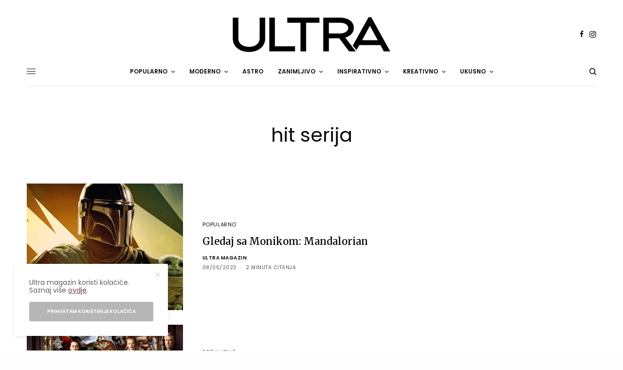

--- FILE ---
content_type: text/html; charset=UTF-8
request_url: https://ultra.ba/kljucna-rijec/hit-serija/
body_size: 24506
content:
<!doctype html>
<html lang="en-US" prefix="og: https://ogp.me/ns# fb: http://ogp.me/ns/fb#">
<head>
	<meta charset="UTF-8" />
	<meta name="viewport" content="width=device-width, initial-scale=1, maximum-scale=1, viewport-fit=cover">
	<link rel="profile" href="https://gmpg.org/xfn/11">
	<link rel="pingback" href="https://ultra.ba/xmlrpc.php">
	
<!-- Search Engine Optimization by Rank Math PRO - https://rankmath.com/ -->
<title>hit serija Archives - Ultra Magazin</title><link rel="preload" data-rocket-preload as="style" href="https://fonts.googleapis.com/css?family=Poppins%3Aregular%2C500%2C600%2C700%7CMerriweather%3Aregular%2C500%2C600%2C700&#038;subset=latin-ext&#038;display=swap" /><script src="/cdn-cgi/scripts/7d0fa10a/cloudflare-static/rocket-loader.min.js" data-cf-settings="70429d0c54db260f50b92971-|49"></script><link rel="stylesheet" href="https://fonts.googleapis.com/css?family=Poppins%3Aregular%2C500%2C600%2C700%7CMerriweather%3Aregular%2C500%2C600%2C700&#038;subset=latin-ext&#038;display=swap" media="print" onload="this.media='all'" /><noscript><link rel="stylesheet" href="https://fonts.googleapis.com/css?family=Poppins%3Aregular%2C500%2C600%2C700%7CMerriweather%3Aregular%2C500%2C600%2C700&#038;subset=latin-ext&#038;display=swap" /></noscript>
<meta name="robots" content="follow, index, max-snippet:-1, max-video-preview:-1, max-image-preview:large"/>
<link rel="canonical" href="https://ultra.ba/kljucna-rijec/hit-serija/" />
<link rel="next" href="https://ultra.ba/kljucna-rijec/hit-serija/page/2/" />
<meta property="og:locale" content="en_US" />
<meta property="og:type" content="article" />
<meta property="og:title" content="hit serija Archives - Ultra Magazin" />
<meta property="og:url" content="https://ultra.ba/kljucna-rijec/hit-serija/" />
<meta property="og:site_name" content="https://ultra.ba" />
<meta property="og:image" content="https://ultra.ba/wp-content/uploads/2025/11/Ultra_naslovna.webp" />
<meta property="og:image:secure_url" content="https://ultra.ba/wp-content/uploads/2025/11/Ultra_naslovna.webp" />
<meta property="og:image:width" content="1200" />
<meta property="og:image:height" content="800" />
<meta property="og:image:type" content="image/webp" />
<meta name="twitter:card" content="summary_large_image" />
<meta name="twitter:title" content="hit serija Archives - Ultra Magazin" />
<meta name="twitter:image" content="https://ultra.ba/wp-content/uploads/2025/11/Ultra_naslovna.webp" />
<meta name="twitter:label1" content="Posts" />
<meta name="twitter:data1" content="15" />
<script type="application/ld+json" class="rank-math-schema-pro">{"@context":"https://schema.org","@graph":[{"@type":"NewsMediaOrganization","@id":"https://ultra.ba/#organization","name":"Play Team","url":"https://ultra.ba","logo":{"@type":"ImageObject","@id":"https://ultra.ba/#logo","url":"https://ultra.ba/wp-content/uploads/2023/11/ultra_logo_2025_112x112.webp","contentUrl":"https://ultra.ba/wp-content/uploads/2023/11/ultra_logo_2025_112x112.webp","caption":"https://ultra.ba","inLanguage":"en-US","width":"112","height":"112"}},{"@type":"WebSite","@id":"https://ultra.ba/#website","url":"https://ultra.ba","name":"https://ultra.ba","alternateName":"Ultra Magazin","publisher":{"@id":"https://ultra.ba/#organization"},"inLanguage":"en-US"},{"@type":"BreadcrumbList","@id":"https://ultra.ba/kljucna-rijec/hit-serija/#breadcrumb","itemListElement":[{"@type":"ListItem","position":"1","item":{"@id":"https://ultra.ba","name":"Home"}},{"@type":"ListItem","position":"2","item":{"@id":"https://ultra.ba/kljucna-rijec/hit-serija/","name":"hit serija"}}]},{"@type":"CollectionPage","@id":"https://ultra.ba/kljucna-rijec/hit-serija/#webpage","url":"https://ultra.ba/kljucna-rijec/hit-serija/","name":"hit serija Archives - Ultra Magazin","isPartOf":{"@id":"https://ultra.ba/#website"},"inLanguage":"en-US","breadcrumb":{"@id":"https://ultra.ba/kljucna-rijec/hit-serija/#breadcrumb"}}]}</script>
<!-- /Rank Math WordPress SEO plugin -->

<link rel='dns-prefetch' href='//cdn.plyr.io' />
<link rel='dns-prefetch' href='//stats.wp.com' />
<link rel='dns-prefetch' href='//fonts.googleapis.com' />
<link rel='dns-prefetch' href='//use.fontawesome.com' />
<link rel='dns-prefetch' href='//fonts.gstatic.com' />
<link rel='dns-prefetch' href='//google-analytics.com' />
<link rel='dns-prefetch' href='//apis.google.com' />
<link rel='dns-prefetch' href='//ajax.googleapis.com' />
<link rel='dns-prefetch' href='//maps.googleapis.com' />
<link rel='dns-prefetch' href='//connect.facebook.net' />
<link rel='dns-prefetch' href='//www.googletagmanager.com' />

<link rel="alternate" type="application/rss+xml" title="Ultra Magazin &raquo; Feed" href="https://ultra.ba/feed/" />
<link rel="alternate" type="application/rss+xml" title="Ultra Magazin &raquo; Comments Feed" href="https://ultra.ba/comments/feed/" />
<link rel="preconnect" href="//fonts.gstatic.com/" crossorigin><link rel="alternate" type="application/rss+xml" title="Ultra Magazin &raquo; hit serija Tag Feed" href="https://ultra.ba/kljucna-rijec/hit-serija/feed/" />
		<!-- This site uses the Google Analytics by MonsterInsights plugin v9.11.1 - Using Analytics tracking - https://www.monsterinsights.com/ -->
							<script src="//www.googletagmanager.com/gtag/js?id=G-Q4R40S69SX"  data-cfasync="false" data-wpfc-render="false" type="text/javascript" async></script>
			<script data-cfasync="false" data-wpfc-render="false" type="text/javascript">
				var mi_version = '9.11.1';
				var mi_track_user = true;
				var mi_no_track_reason = '';
								var MonsterInsightsDefaultLocations = {"page_location":"https:\/\/ultra.ba\/kljucna-rijec\/hit-serija\/"};
								if ( typeof MonsterInsightsPrivacyGuardFilter === 'function' ) {
					var MonsterInsightsLocations = (typeof MonsterInsightsExcludeQuery === 'object') ? MonsterInsightsPrivacyGuardFilter( MonsterInsightsExcludeQuery ) : MonsterInsightsPrivacyGuardFilter( MonsterInsightsDefaultLocations );
				} else {
					var MonsterInsightsLocations = (typeof MonsterInsightsExcludeQuery === 'object') ? MonsterInsightsExcludeQuery : MonsterInsightsDefaultLocations;
				}

								var disableStrs = [
										'ga-disable-G-Q4R40S69SX',
									];

				/* Function to detect opted out users */
				function __gtagTrackerIsOptedOut() {
					for (var index = 0; index < disableStrs.length; index++) {
						if (document.cookie.indexOf(disableStrs[index] + '=true') > -1) {
							return true;
						}
					}

					return false;
				}

				/* Disable tracking if the opt-out cookie exists. */
				if (__gtagTrackerIsOptedOut()) {
					for (var index = 0; index < disableStrs.length; index++) {
						window[disableStrs[index]] = true;
					}
				}

				/* Opt-out function */
				function __gtagTrackerOptout() {
					for (var index = 0; index < disableStrs.length; index++) {
						document.cookie = disableStrs[index] + '=true; expires=Thu, 31 Dec 2099 23:59:59 UTC; path=/';
						window[disableStrs[index]] = true;
					}
				}

				if ('undefined' === typeof gaOptout) {
					function gaOptout() {
						__gtagTrackerOptout();
					}
				}
								window.dataLayer = window.dataLayer || [];

				window.MonsterInsightsDualTracker = {
					helpers: {},
					trackers: {},
				};
				if (mi_track_user) {
					function __gtagDataLayer() {
						dataLayer.push(arguments);
					}

					function __gtagTracker(type, name, parameters) {
						if (!parameters) {
							parameters = {};
						}

						if (parameters.send_to) {
							__gtagDataLayer.apply(null, arguments);
							return;
						}

						if (type === 'event') {
														parameters.send_to = monsterinsights_frontend.v4_id;
							var hookName = name;
							if (typeof parameters['event_category'] !== 'undefined') {
								hookName = parameters['event_category'] + ':' + name;
							}

							if (typeof MonsterInsightsDualTracker.trackers[hookName] !== 'undefined') {
								MonsterInsightsDualTracker.trackers[hookName](parameters);
							} else {
								__gtagDataLayer('event', name, parameters);
							}
							
						} else {
							__gtagDataLayer.apply(null, arguments);
						}
					}

					__gtagTracker('js', new Date());
					__gtagTracker('set', {
						'developer_id.dZGIzZG': true,
											});
					if ( MonsterInsightsLocations.page_location ) {
						__gtagTracker('set', MonsterInsightsLocations);
					}
										__gtagTracker('config', 'G-Q4R40S69SX', {"forceSSL":"true","link_attribution":"true"} );
										window.gtag = __gtagTracker;										(function () {
						/* https://developers.google.com/analytics/devguides/collection/analyticsjs/ */
						/* ga and __gaTracker compatibility shim. */
						var noopfn = function () {
							return null;
						};
						var newtracker = function () {
							return new Tracker();
						};
						var Tracker = function () {
							return null;
						};
						var p = Tracker.prototype;
						p.get = noopfn;
						p.set = noopfn;
						p.send = function () {
							var args = Array.prototype.slice.call(arguments);
							args.unshift('send');
							__gaTracker.apply(null, args);
						};
						var __gaTracker = function () {
							var len = arguments.length;
							if (len === 0) {
								return;
							}
							var f = arguments[len - 1];
							if (typeof f !== 'object' || f === null || typeof f.hitCallback !== 'function') {
								if ('send' === arguments[0]) {
									var hitConverted, hitObject = false, action;
									if ('event' === arguments[1]) {
										if ('undefined' !== typeof arguments[3]) {
											hitObject = {
												'eventAction': arguments[3],
												'eventCategory': arguments[2],
												'eventLabel': arguments[4],
												'value': arguments[5] ? arguments[5] : 1,
											}
										}
									}
									if ('pageview' === arguments[1]) {
										if ('undefined' !== typeof arguments[2]) {
											hitObject = {
												'eventAction': 'page_view',
												'page_path': arguments[2],
											}
										}
									}
									if (typeof arguments[2] === 'object') {
										hitObject = arguments[2];
									}
									if (typeof arguments[5] === 'object') {
										Object.assign(hitObject, arguments[5]);
									}
									if ('undefined' !== typeof arguments[1].hitType) {
										hitObject = arguments[1];
										if ('pageview' === hitObject.hitType) {
											hitObject.eventAction = 'page_view';
										}
									}
									if (hitObject) {
										action = 'timing' === arguments[1].hitType ? 'timing_complete' : hitObject.eventAction;
										hitConverted = mapArgs(hitObject);
										__gtagTracker('event', action, hitConverted);
									}
								}
								return;
							}

							function mapArgs(args) {
								var arg, hit = {};
								var gaMap = {
									'eventCategory': 'event_category',
									'eventAction': 'event_action',
									'eventLabel': 'event_label',
									'eventValue': 'event_value',
									'nonInteraction': 'non_interaction',
									'timingCategory': 'event_category',
									'timingVar': 'name',
									'timingValue': 'value',
									'timingLabel': 'event_label',
									'page': 'page_path',
									'location': 'page_location',
									'title': 'page_title',
									'referrer' : 'page_referrer',
								};
								for (arg in args) {
																		if (!(!args.hasOwnProperty(arg) || !gaMap.hasOwnProperty(arg))) {
										hit[gaMap[arg]] = args[arg];
									} else {
										hit[arg] = args[arg];
									}
								}
								return hit;
							}

							try {
								f.hitCallback();
							} catch (ex) {
							}
						};
						__gaTracker.create = newtracker;
						__gaTracker.getByName = newtracker;
						__gaTracker.getAll = function () {
							return [];
						};
						__gaTracker.remove = noopfn;
						__gaTracker.loaded = true;
						window['__gaTracker'] = __gaTracker;
					})();
									} else {
										console.log("");
					(function () {
						function __gtagTracker() {
							return null;
						}

						window['__gtagTracker'] = __gtagTracker;
						window['gtag'] = __gtagTracker;
					})();
									}
			</script>
							<!-- / Google Analytics by MonsterInsights -->
		<!-- ultra.ba is managing ads with Advanced Ads 2.0.16 – https://wpadvancedads.com/ --><!--noptimize--><script id="ultra-ready" type="70429d0c54db260f50b92971-text/javascript">
			window.advanced_ads_ready=function(e,a){a=a||"complete";var d=function(e){return"interactive"===a?"loading"!==e:"complete"===e};d(document.readyState)?e():document.addEventListener("readystatechange",(function(a){d(a.target.readyState)&&e()}),{once:"interactive"===a})},window.advanced_ads_ready_queue=window.advanced_ads_ready_queue||[];		</script>
		<!--/noptimize--><style id='wp-img-auto-sizes-contain-inline-css' type='text/css'>
img:is([sizes=auto i],[sizes^="auto," i]){contain-intrinsic-size:3000px 1500px}
/*# sourceURL=wp-img-auto-sizes-contain-inline-css */
</style>
<link rel='stylesheet' id='sbi_styles-css' href='https://ultra.ba/wp-content/cache/background-css/ultra.ba/wp-content/plugins/instagram-feed/css/sbi-styles.min.css?ver=6.10.0&wpr_t=1768970296' type='text/css' media='all' />
<style id='wp-emoji-styles-inline-css' type='text/css'>

	img.wp-smiley, img.emoji {
		display: inline !important;
		border: none !important;
		box-shadow: none !important;
		height: 1em !important;
		width: 1em !important;
		margin: 0 0.07em !important;
		vertical-align: -0.1em !important;
		background: none !important;
		padding: 0 !important;
	}
/*# sourceURL=wp-emoji-styles-inline-css */
</style>
<link rel='stylesheet' id='wp-block-library-css' href='https://ultra.ba/wp-includes/css/dist/block-library/style.min.css?ver=6.9' type='text/css' media='all' />
<style id='global-styles-inline-css' type='text/css'>
:root{--wp--preset--aspect-ratio--square: 1;--wp--preset--aspect-ratio--4-3: 4/3;--wp--preset--aspect-ratio--3-4: 3/4;--wp--preset--aspect-ratio--3-2: 3/2;--wp--preset--aspect-ratio--2-3: 2/3;--wp--preset--aspect-ratio--16-9: 16/9;--wp--preset--aspect-ratio--9-16: 9/16;--wp--preset--color--black: #000000;--wp--preset--color--cyan-bluish-gray: #abb8c3;--wp--preset--color--white: #ffffff;--wp--preset--color--pale-pink: #f78da7;--wp--preset--color--vivid-red: #cf2e2e;--wp--preset--color--luminous-vivid-orange: #ff6900;--wp--preset--color--luminous-vivid-amber: #fcb900;--wp--preset--color--light-green-cyan: #7bdcb5;--wp--preset--color--vivid-green-cyan: #00d084;--wp--preset--color--pale-cyan-blue: #8ed1fc;--wp--preset--color--vivid-cyan-blue: #0693e3;--wp--preset--color--vivid-purple: #9b51e0;--wp--preset--color--thb-accent: #6e3c57;--wp--preset--gradient--vivid-cyan-blue-to-vivid-purple: linear-gradient(135deg,rgb(6,147,227) 0%,rgb(155,81,224) 100%);--wp--preset--gradient--light-green-cyan-to-vivid-green-cyan: linear-gradient(135deg,rgb(122,220,180) 0%,rgb(0,208,130) 100%);--wp--preset--gradient--luminous-vivid-amber-to-luminous-vivid-orange: linear-gradient(135deg,rgb(252,185,0) 0%,rgb(255,105,0) 100%);--wp--preset--gradient--luminous-vivid-orange-to-vivid-red: linear-gradient(135deg,rgb(255,105,0) 0%,rgb(207,46,46) 100%);--wp--preset--gradient--very-light-gray-to-cyan-bluish-gray: linear-gradient(135deg,rgb(238,238,238) 0%,rgb(169,184,195) 100%);--wp--preset--gradient--cool-to-warm-spectrum: linear-gradient(135deg,rgb(74,234,220) 0%,rgb(151,120,209) 20%,rgb(207,42,186) 40%,rgb(238,44,130) 60%,rgb(251,105,98) 80%,rgb(254,248,76) 100%);--wp--preset--gradient--blush-light-purple: linear-gradient(135deg,rgb(255,206,236) 0%,rgb(152,150,240) 100%);--wp--preset--gradient--blush-bordeaux: linear-gradient(135deg,rgb(254,205,165) 0%,rgb(254,45,45) 50%,rgb(107,0,62) 100%);--wp--preset--gradient--luminous-dusk: linear-gradient(135deg,rgb(255,203,112) 0%,rgb(199,81,192) 50%,rgb(65,88,208) 100%);--wp--preset--gradient--pale-ocean: linear-gradient(135deg,rgb(255,245,203) 0%,rgb(182,227,212) 50%,rgb(51,167,181) 100%);--wp--preset--gradient--electric-grass: linear-gradient(135deg,rgb(202,248,128) 0%,rgb(113,206,126) 100%);--wp--preset--gradient--midnight: linear-gradient(135deg,rgb(2,3,129) 0%,rgb(40,116,252) 100%);--wp--preset--font-size--small: 13px;--wp--preset--font-size--medium: 20px;--wp--preset--font-size--large: 36px;--wp--preset--font-size--x-large: 42px;--wp--preset--spacing--20: 0.44rem;--wp--preset--spacing--30: 0.67rem;--wp--preset--spacing--40: 1rem;--wp--preset--spacing--50: 1.5rem;--wp--preset--spacing--60: 2.25rem;--wp--preset--spacing--70: 3.38rem;--wp--preset--spacing--80: 5.06rem;--wp--preset--shadow--natural: 6px 6px 9px rgba(0, 0, 0, 0.2);--wp--preset--shadow--deep: 12px 12px 50px rgba(0, 0, 0, 0.4);--wp--preset--shadow--sharp: 6px 6px 0px rgba(0, 0, 0, 0.2);--wp--preset--shadow--outlined: 6px 6px 0px -3px rgb(255, 255, 255), 6px 6px rgb(0, 0, 0);--wp--preset--shadow--crisp: 6px 6px 0px rgb(0, 0, 0);}:where(.is-layout-flex){gap: 0.5em;}:where(.is-layout-grid){gap: 0.5em;}body .is-layout-flex{display: flex;}.is-layout-flex{flex-wrap: wrap;align-items: center;}.is-layout-flex > :is(*, div){margin: 0;}body .is-layout-grid{display: grid;}.is-layout-grid > :is(*, div){margin: 0;}:where(.wp-block-columns.is-layout-flex){gap: 2em;}:where(.wp-block-columns.is-layout-grid){gap: 2em;}:where(.wp-block-post-template.is-layout-flex){gap: 1.25em;}:where(.wp-block-post-template.is-layout-grid){gap: 1.25em;}.has-black-color{color: var(--wp--preset--color--black) !important;}.has-cyan-bluish-gray-color{color: var(--wp--preset--color--cyan-bluish-gray) !important;}.has-white-color{color: var(--wp--preset--color--white) !important;}.has-pale-pink-color{color: var(--wp--preset--color--pale-pink) !important;}.has-vivid-red-color{color: var(--wp--preset--color--vivid-red) !important;}.has-luminous-vivid-orange-color{color: var(--wp--preset--color--luminous-vivid-orange) !important;}.has-luminous-vivid-amber-color{color: var(--wp--preset--color--luminous-vivid-amber) !important;}.has-light-green-cyan-color{color: var(--wp--preset--color--light-green-cyan) !important;}.has-vivid-green-cyan-color{color: var(--wp--preset--color--vivid-green-cyan) !important;}.has-pale-cyan-blue-color{color: var(--wp--preset--color--pale-cyan-blue) !important;}.has-vivid-cyan-blue-color{color: var(--wp--preset--color--vivid-cyan-blue) !important;}.has-vivid-purple-color{color: var(--wp--preset--color--vivid-purple) !important;}.has-black-background-color{background-color: var(--wp--preset--color--black) !important;}.has-cyan-bluish-gray-background-color{background-color: var(--wp--preset--color--cyan-bluish-gray) !important;}.has-white-background-color{background-color: var(--wp--preset--color--white) !important;}.has-pale-pink-background-color{background-color: var(--wp--preset--color--pale-pink) !important;}.has-vivid-red-background-color{background-color: var(--wp--preset--color--vivid-red) !important;}.has-luminous-vivid-orange-background-color{background-color: var(--wp--preset--color--luminous-vivid-orange) !important;}.has-luminous-vivid-amber-background-color{background-color: var(--wp--preset--color--luminous-vivid-amber) !important;}.has-light-green-cyan-background-color{background-color: var(--wp--preset--color--light-green-cyan) !important;}.has-vivid-green-cyan-background-color{background-color: var(--wp--preset--color--vivid-green-cyan) !important;}.has-pale-cyan-blue-background-color{background-color: var(--wp--preset--color--pale-cyan-blue) !important;}.has-vivid-cyan-blue-background-color{background-color: var(--wp--preset--color--vivid-cyan-blue) !important;}.has-vivid-purple-background-color{background-color: var(--wp--preset--color--vivid-purple) !important;}.has-black-border-color{border-color: var(--wp--preset--color--black) !important;}.has-cyan-bluish-gray-border-color{border-color: var(--wp--preset--color--cyan-bluish-gray) !important;}.has-white-border-color{border-color: var(--wp--preset--color--white) !important;}.has-pale-pink-border-color{border-color: var(--wp--preset--color--pale-pink) !important;}.has-vivid-red-border-color{border-color: var(--wp--preset--color--vivid-red) !important;}.has-luminous-vivid-orange-border-color{border-color: var(--wp--preset--color--luminous-vivid-orange) !important;}.has-luminous-vivid-amber-border-color{border-color: var(--wp--preset--color--luminous-vivid-amber) !important;}.has-light-green-cyan-border-color{border-color: var(--wp--preset--color--light-green-cyan) !important;}.has-vivid-green-cyan-border-color{border-color: var(--wp--preset--color--vivid-green-cyan) !important;}.has-pale-cyan-blue-border-color{border-color: var(--wp--preset--color--pale-cyan-blue) !important;}.has-vivid-cyan-blue-border-color{border-color: var(--wp--preset--color--vivid-cyan-blue) !important;}.has-vivid-purple-border-color{border-color: var(--wp--preset--color--vivid-purple) !important;}.has-vivid-cyan-blue-to-vivid-purple-gradient-background{background: var(--wp--preset--gradient--vivid-cyan-blue-to-vivid-purple) !important;}.has-light-green-cyan-to-vivid-green-cyan-gradient-background{background: var(--wp--preset--gradient--light-green-cyan-to-vivid-green-cyan) !important;}.has-luminous-vivid-amber-to-luminous-vivid-orange-gradient-background{background: var(--wp--preset--gradient--luminous-vivid-amber-to-luminous-vivid-orange) !important;}.has-luminous-vivid-orange-to-vivid-red-gradient-background{background: var(--wp--preset--gradient--luminous-vivid-orange-to-vivid-red) !important;}.has-very-light-gray-to-cyan-bluish-gray-gradient-background{background: var(--wp--preset--gradient--very-light-gray-to-cyan-bluish-gray) !important;}.has-cool-to-warm-spectrum-gradient-background{background: var(--wp--preset--gradient--cool-to-warm-spectrum) !important;}.has-blush-light-purple-gradient-background{background: var(--wp--preset--gradient--blush-light-purple) !important;}.has-blush-bordeaux-gradient-background{background: var(--wp--preset--gradient--blush-bordeaux) !important;}.has-luminous-dusk-gradient-background{background: var(--wp--preset--gradient--luminous-dusk) !important;}.has-pale-ocean-gradient-background{background: var(--wp--preset--gradient--pale-ocean) !important;}.has-electric-grass-gradient-background{background: var(--wp--preset--gradient--electric-grass) !important;}.has-midnight-gradient-background{background: var(--wp--preset--gradient--midnight) !important;}.has-small-font-size{font-size: var(--wp--preset--font-size--small) !important;}.has-medium-font-size{font-size: var(--wp--preset--font-size--medium) !important;}.has-large-font-size{font-size: var(--wp--preset--font-size--large) !important;}.has-x-large-font-size{font-size: var(--wp--preset--font-size--x-large) !important;}
/*# sourceURL=global-styles-inline-css */
</style>

<style id='classic-theme-styles-inline-css' type='text/css'>
/*! This file is auto-generated */
.wp-block-button__link{color:#fff;background-color:#32373c;border-radius:9999px;box-shadow:none;text-decoration:none;padding:calc(.667em + 2px) calc(1.333em + 2px);font-size:1.125em}.wp-block-file__button{background:#32373c;color:#fff;text-decoration:none}
/*# sourceURL=/wp-includes/css/classic-themes.min.css */
</style>
<style id='font-awesome-svg-styles-default-inline-css' type='text/css'>
.svg-inline--fa {
  display: inline-block;
  height: 1em;
  overflow: visible;
  vertical-align: -.125em;
}
/*# sourceURL=font-awesome-svg-styles-default-inline-css */
</style>
<link data-minify="1" rel='stylesheet' id='font-awesome-svg-styles-css' href='https://ultra.ba/wp-content/cache/min/1/wp-content/uploads/font-awesome/v6.7.1/css/svg-with-js.css?ver=1768523186' type='text/css' media='all' />
<style id='font-awesome-svg-styles-inline-css' type='text/css'>
   .wp-block-font-awesome-icon svg::before,
   .wp-rich-text-font-awesome-icon svg::before {content: unset;}
/*# sourceURL=font-awesome-svg-styles-inline-css */
</style>
<link data-minify="1" rel='stylesheet' id='wpa-css-css' href='https://ultra.ba/wp-content/cache/min/1/wp-content/plugins/honeypot/includes/css/wpa.css?ver=1768523186' type='text/css' media='all' />
<link data-minify="1" rel='stylesheet' id='menu-image-css' href='https://ultra.ba/wp-content/cache/min/1/wp-content/plugins/menu-image/includes/css/menu-image.css?ver=1768523186' type='text/css' media='all' />
<link data-minify="1" rel='stylesheet' id='dashicons-css' href='https://ultra.ba/wp-content/cache/min/1/wp-includes/css/dashicons.min.css?ver=1768523186' type='text/css' media='all' />
<link rel='stylesheet' id='responsive-lightbox-magnific-css' href='https://ultra.ba/wp-content/plugins/responsive-lightbox/assets/magnific/magnific-popup.min.css?ver=1.2.0' type='text/css' media='all' />
<link data-minify="1" rel='stylesheet' id='thb-app-css' href='https://ultra.ba/wp-content/cache/background-css/ultra.ba/wp-content/cache/min/1/wp-content/themes/theissue/assets/css/app.css?ver=1768523186&wpr_t=1768970296' type='text/css' media='all' />
<style id='thb-app-inline-css' type='text/css'>
body,h1, .h1, h2, .h2, h3, .h3, h4, .h4, h5, .h5, h6, .h6,.thb-lightbox-button .thb-lightbox-text,.post .post-category,.post.thumbnail-seealso .thb-seealso-text,.thb-entry-footer,.smart-list .smart-list-title .smart-list-count,.smart-list .thb-smart-list-content .smart-list-count,.thb-carousel.bottom-arrows .slick-bottom-arrows,.thb-hotspot-container,.thb-pin-it-container .thb-pin-it,label,input[type="text"],input[type="password"],input[type="date"],input[type="datetime"],input[type="email"],input[type="number"],input[type="search"],input[type="tel"],input[type="time"],input[type="url"],textarea,.testimonial-author,.thb-article-sponsors,input[type="submit"],submit,.button,.btn,.btn-block,.btn-text,.post .post-gallery .thb-post-icon,.post .thb-post-bottom,.woocommerce-MyAccount-navigation,.featured_image_credit,.widget .thb-widget-title,.thb-readmore .thb-readmore-title,.widget.thb_widget_instagram .thb-instagram-header,.widget.thb_widget_instagram .thb-instagram-footer,.thb-instagram-row figure .instagram-link,.widget.thb_widget_top_reviews .post .widget-review-title-holder .thb-widget-score,.thb-instagram-row figure,.widget.thb_widget_top_categories .thb-widget-category-link .thb-widget-category-name,.widget.thb_widget_twitter .thb-twitter-user,.widget.thb_widget_twitter .thb-tweet .thb-tweet-time,.widget.thb_widget_twitter .thb-tweet .thb-tweet-actions,.thb-social-links-container,.login-page-form,.woocommerce .woocommerce-form-login .lost_password,.woocommerce-message, .woocommerce-error, .woocommerce-notice, .woocommerce-info,.woocommerce-success,.select2,.woocommerce-MyAccount-content legend,.shop_table,.thb-lightbox-button .thb-lightbox-thumbs,.post.thumbnail-style6 .post-gallery .now-playing,.widget.thb_widget_top_reviews .post .widget-review-title-holder .thb-widget-score strong,.post.thumbnail-style8 .thumb_large_count,.post.thumbnail-style4 .thumb_count,.post .thb-read-more {font-family:Poppins, 'BlinkMacSystemFont', -apple-system, 'Roboto', 'Lucida Sans';}.post-title h1,.post-title h2,.post-title h3,.post-title h4,.post-title h5,.post-title h6 {font-family:Merriweather, 'BlinkMacSystemFont', -apple-system, 'Roboto', 'Lucida Sans';font-weight:600;}.post-content,.post-excerpt,.thb-article-subscribe p,.thb-article-author p,.commentlist .comment p, .commentlist .review p,.thb-executive-summary,.thb-newsletter-form p,.search-title p,.thb-product-detail .product-information .woocommerce-product-details__short-description,.widget:not(.woocommerce) p,.thb-author-info .thb-author-page-description p,.wpb_text_column,.no-vc,.woocommerce-tabs .wc-tab,.woocommerce-tabs .wc-tab p:not(.stars),.thb-pricing-table .pricing-container .pricing-description,.content404 p,.subfooter p {font-family:Merriweather, 'BlinkMacSystemFont', -apple-system, 'Roboto', 'Lucida Sans';}.thb-full-menu {}.thb-mobile-menu,.thb-secondary-menu {}.thb-dropcap-on .post-detail .post-content>p:first-of-type:first-letter,.thb-dropcap-on .post-detail .post-content>.row:first-of-type .columns:first-of-type .wpb_text_column:first-of-type .wpb_wrapper>p:first-of-type:first-letter {}.widget.style1 .thb-widget-title,.widget.style2 .thb-widget-title,.widget.style3 .thb-widget-title {}em {}label {}input[type="submit"],submit,.button,.btn,.btn-block,.btn-text {}.article-container .post-content,.article-container .post-content p:not(.wp-block-cover-text) {}.post .post-category {}.post-detail .thb-executive-summary li {}.post .post-excerpt {}.thb-full-menu>li>a:not(.logolink) {}.thb-full-menu li .sub-menu li a {}.thb-mobile-menu>li>a {}.thb-mobile-menu .sub-menu a {}.thb-secondary-menu a {}#mobile-menu .menu-footer {}#mobile-menu .thb-social-links-container .thb-social-link-wrap .thb-social-link .thb-social-icon-container {}.widget .thb-widget-title,.widget.style2 .thb-widget-title,.widget.style3 .thb-widget-title{}.footer .widget .thb-widget-title,.footer .widget.style2 .thb-widget-title,.footer .widget.style3 .thb-widget-title {}.footer .widget,.footer .widget p {}.subfooter .thb-full-menu>li>a:not(.logolink) {}.subfooter p {}.subfooter .thb-social-links-container.thb-social-horizontal .thb-social-link-wrap .thb-social-icon-container,.subfooter.style6 .thb-social-links-container.thb-social-horizontal .thb-social-link-wrap .thb-social-icon-container {}#scroll_to_top {}.search-title p {}@media screen and (min-width:1024px) {h1,.h1 {}}h1,.h1 {}@media screen and (min-width:1024px) {h2 {}}h2 {}@media screen and (min-width:1024px) {h3 {}}h3 {}@media screen and (min-width:1024px) {h4 {}}h4 {}@media screen and (min-width:1024px) {h5 {}}h5 {}h6 {}@media screen and (max-width:1023px) {.header.header-mobile .logo-holder .logolink .logoimg {max-height:px;}.header.header-mobile .logo-holder .logolink .logoimg[src$=".svg"] {max-height:100%;height:px;}}.header.fixed:not(.header-mobile) .logo-holder .logolink .logoimg {max-height:24px;}.header.fixed:not(.header-mobile) .logo-holder .logolink .logoimg {max-height:100%;height:24px;}#mobile-menu .logolink .logoimg {max-height:38px;}#mobile-menu .logolink .logoimg {max-height:100%;height:38px;}.thb-full-menu.thb-underline > li > a:before,.thb-full-menu.thb-line-marker > li > a:before {background:#6e3c57 !important;}.header:not(.fixed):not(.header-mobile):not(.style1) {padding-top:25px;}.header.style1 .header-logo-row {padding-top:25px;}.header:not(.header-mobile):not(.fixed) .logo-holder {padding-top:10px;padding-bottom:10px;}a:hover,h1 small, h2 small, h3 small, h4 small, h5 small, h6 small,h1 small a, h2 small a, h3 small a, h4 small a, h5 small a, h6 small a,.secondary-area .thb-follow-holder .sub-menu .subscribe_part .thb-newsletter-form h4,.secondary-area .thb-follow-holder .sub-menu .subscribe_part .thb-newsletter-form .newsletter-form .btn:hover,.thb-full-menu.thb-standard > li.current-menu-item:not(.has-hash) > a,.thb-full-menu > li > a:not(.logolink)[data-filter].active,.thb-dropdown-color-dark .thb-full-menu .sub-menu li a:hover,#mobile-menu.dark .thb-mobile-menu > li > a:hover,#mobile-menu.dark .sub-menu a:hover,#mobile-menu.dark .thb-secondary-menu a:hover,.thb-secondary-menu a:hover,.post .thb-read-more:hover,.post:not(.white-post-content) .thb-post-bottom.sponsored-bottom ul li,.post:not(.white-post-content) .thb-post-bottom .post-share:hover,.thb-dropcap-on .post-detail .post-content>p:first-of-type:first-letter,.thb-dropcap-on .post-detail .post-content>.row:first-of-type .columns:first-of-type .wpb_text_column:first-of-type .wpb_wrapper>p:first-of-type:first-letter,.post-detail .thb-executive-summary li:before,.thb-readmore p a,input[type="submit"].white:hover,.button.white:hover,.btn.white:hover,input[type="submit"].style2.accent,.button.style2.accent,.btn.style2.accent,.search-title h1 strong,.thb-author-page-meta a:hover,.widget.thb_widget_top_reviews .post .widget-review-title-holder .thb-widget-score strong,.thb-autotype .thb-autotype-entry,.thb_location_container.row .thb_location h5,.thb-page-menu li:hover a, .thb-page-menu li.current_page_item a,.thb-tabs.style3 .vc_tta-panel-heading h4 a:hover,.thb-tabs.style3 .vc_tta-panel-heading h4 a.active,.thb-tabs.style4 .vc_tta-panel-heading h4 a:hover,.thb-tabs.style4 .vc_tta-panel-heading h4 a.active,.thb-iconbox.top.type5 .iconbox-content .thb-read-more,.thb-testimonials.style7 .testimonial-author cite,.thb-testimonials.style7 .testimonial-author span,.thb-article-reactions .row .columns .thb-reaction.active .thb-reaction-count,.thb-article-sponsors .sponsored-by,.thb-cookie-bar .thb-cookie-text a,.thb-pricing-table.style2 .pricing-container .thb_pricing_head .thb-price,.thb-hotspot-container .product-hotspots .product-title .hotspots-buynow,.plyr--full-ui input[type=range],.woocommerce-checkout-payment .wc_payment_methods .wc_payment_method.payment_method_paypal .about_paypal,.has-thb-accent-color,.wp-block-button .wp-block-button__link.has-thb-accent-color {color:#6e3c57;}.columns.thb-light-column .thb-newsletter-form .btn:hover,.secondary-area .thb-trending-holder .thb-full-menu li.menu-item-has-children .sub-menu .thb-trending .thb-trending-tabs a.active,.thb-full-menu.thb-line-marker > li > a:before,#mobile-menu.dark .widget.thb_widget_subscribe .btn:hover,.post .thb-read-more:after,.post.style4 .post-gallery:after,.post.style5 .post-inner-content,.post.style13 .post-gallery:after,.smart-list .smart-list-title .smart-list-count,.smart-list.smart-list-v3 .thb-smart-list-nav .arrow:not(.disabled):hover,.thb-custom-checkbox input[type="checkbox"]:checked + label:before,input[type="submit"]:not(.white):not(.grey):not(.style2):not(.white):not(.add_to_cart_button):not(.accent):hover,.button:not(.white):not(.grey):not(.style2):not(.white):not(.add_to_cart_button):not(.accent):hover,.btn:not(.white):not(.grey):not(.style2):not(.white):not(.add_to_cart_button):not(.accent):hover,input[type="submit"].grey:hover,.button.grey:hover,.btn.grey:hover,input[type="submit"].accent, input[type="submit"].checkout,.button.accent,.button.checkout,.btn.accent,.btn.checkout,input[type="submit"].style2.accent:hover,.button.style2.accent:hover,.btn.style2.accent:hover,.btn-text.style3 .circle-btn,.widget.thb_widget_top_categories .thb-widget-category-link:hover .thb-widget-category-name,.thb-progressbar .thb-progress span,.thb-page-menu.style1 li:hover a, .thb-page-menu.style1 li.current_page_item a,.thb-client-row.thb-opacity.with-accent .thb-client:hover,.thb-client-row .style4 .accent-color,.thb-tabs.style1 .vc_tta-panel-heading h4 a:before,.thb-testimonials.style7 .thb-carousel .slick-dots .select,.thb-categorylinks.style2 a:after,.thb-category-card:hover,.thb-hotspot-container .thb-hotspot.pin-accent,.pagination ul .page-numbers.current, .pagination ul .page-numbers:not(.dots):hover,.pagination .nav-links .page-numbers.current,.pagination .nav-links .page-numbers:not(.dots):hover,.woocommerce-pagination ul .page-numbers.current,.woocommerce-pagination ul .page-numbers:not(.dots):hover,.woocommerce-pagination .nav-links .page-numbers.current,.woocommerce-pagination .nav-links .page-numbers:not(.dots):hover,.plyr__control--overlaid,.plyr--video .plyr__control.plyr__tab-focus, .plyr--video .plyr__control:hover, .plyr--video .plyr__control[aria-expanded=true],.badge.onsale,.demo_store,.products .product .product_after_title .button:hover:after,.woocommerce-MyAccount-navigation ul li:hover a, .woocommerce-MyAccount-navigation ul li.is-active a,.has-thb-accent-background-color,.wp-block-button .wp-block-button__link.has-thb-accent-background-color {background-color:#6e3c57;}.thb-dark-mode-on .btn.grey:hover,.thb-dark-mode-on .thb-pricing-table.style2 .pricing-container .btn:hover,.thb-dark-mode-on .woocommerce-checkout-payment .wc_payment_methods+.place-order .button:hover {background-color:#6e3c57;}input[type="submit"].accent:hover, input[type="submit"].checkout:hover,.button.accent:hover,.button.checkout:hover,.btn.accent:hover,.btn.checkout:hover {background-color:#63364e;}.post-detail .post-split-title-container,.thb-article-reactions .row .columns .thb-reaction.active .thb-reaction-image,.secondary-area .thb-follow-holder .sub-menu .subscribe_part {background-color:rgba(110,60,87, 0.05) !important;}.post.style6.style6-bg .post-inner-content {background-color:rgba(110,60,87, 0.15);}.thb-lightbox-button:hover {background-color:rgba(110,60,87, 0.05);}.thb-tabs.style3 .vc_tta-panel-heading h4 a:before {background-color:rgba(110,60,87, 0.4);}.secondary-area .thb-trending-holder .thb-full-menu li.menu-item-has-children .sub-menu .thb-trending .thb-trending-tabs a.active,.post .post-title a:hover > span,.post.sticky .post-title a>span,.thb-lightbox-button:hover,.thb-custom-checkbox label:before,input[type="submit"].style2.accent,.button.style2.accent,.btn.style2.accent,.thb-page-menu.style1 li:hover a, .thb-page-menu.style1 li.current_page_item a,.thb-client-row.has-border.thb-opacity.with-accent .thb-client:hover,.thb-iconbox.top.type5,.thb-article-reactions .row .columns .thb-reaction:hover .thb-reaction-image,.thb-article-reactions .row .columns .thb-reaction.active .thb-reaction-image,.pagination ul .page-numbers.current, .pagination ul .page-numbers:not(.dots):hover,.pagination .nav-links .page-numbers.current,.pagination .nav-links .page-numbers:not(.dots):hover,.woocommerce-pagination ul .page-numbers.current,.woocommerce-pagination ul .page-numbers:not(.dots):hover,.woocommerce-pagination .nav-links .page-numbers.current,.woocommerce-pagination .nav-links .page-numbers:not(.dots):hover,.woocommerce-MyAccount-navigation ul li:hover a, .woocommerce-MyAccount-navigation ul li.is-active a {border-color:#6e3c57;}.thb-page-menu.style1 li:hover + li a, .thb-page-menu.style1 li.current_page_item + li a,.woocommerce-MyAccount-navigation ul li:hover + li a, .woocommerce-MyAccount-navigation ul li.is-active + li a {border-top-color:#6e3c57;}.text-underline-style:after, .post-detail .post-content > p > a:after, .post-detail .post-content>ul:not([class])>li>a:after, .post-detail .post-content>ol:not([class])>li>a:after, .wpb_text_column p > a:after, .smart-list .thb-smart-list-content p > a:after, .post-gallery-content .thb-content-row .columns.image-text p>a:after {border-bottom-color:#6e3c57;}.secondary-area .thb-trending-holder .thb-full-menu li.menu-item-has-children .sub-menu .thb-trending .thb-trending-tabs a.active + a {border-left-color:#6e3c57;}.header.fixed .thb-reading-indicator .thb-indicator .indicator-hover,.header.fixed .thb-reading-indicator .thb-indicator .indicator-arrow,.commentlist .comment .reply a:hover svg path,.commentlist .review .reply a:hover svg path,.btn-text.style4 .arrow svg:first-child,.thb-iconbox.top.type5 .iconbox-content .thb-read-more svg,.thb-iconbox.top.type5 .iconbox-content .thb-read-more svg .bar,.thb-article-review.style2 .thb-article-figure .thb-average .thb-hexagon path {fill:#6e3c57;}@media screen and (-ms-high-contrast:active), (-ms-high-contrast:none) {.header.fixed .thb-reading-indicator:hover .thb-indicator .indicator-hover {fill:#6e3c57;}}.header.fixed .thb-reading-indicator .thb-indicator .indicator-fill {stroke:#6e3c57;}.thb-tabs.style2 .vc_tta-panel-heading h4 a.active {-moz-box-shadow:inset 0 -3px 0 #6e3c57, 0 1px 0 #6e3c57;-webkit-box-shadow:inset 0 -3px 0 #6e3c57, 0 1px 0 #6e3c57;box-shadow:inset 0 -3px 0 #6e3c57, 0 1px 0 #6e3c57;}.post .post-content p a { color:#6e3c57 !important; }.post-detail .post-content>ol:not([class])>li> a { color:#6e3c57 !important; }.post-detail .post-content>ul:not([class])>li> a { color:#6e3c57 !important; }.page-id-2913 #wrapper div[role="main"],.postid-2913 #wrapper div[role="main"] {}.subfooter {background-color:#000000 !important;}.subfooter .footer-logo-holder .logoimg {max-height:px;}#scroll_to_top.style2 {color:#6e3c57;border:1px solid rgba(110,60,87,0.4);}#scroll_to_top.style2:hover {border-color:#6e3c57;background:#6e3c57;}.thb-social-links-container.mono-icons-horizontal .thb-social-link.social-link-facebook:hover .thb-social-icon-container, .thb-social-links-container.mono-icons-horizontal .thb-social-link.social-link-instagram:hover .thb-social-icon-container, .thb-social-links-container.mono-icons .thb-social-link.social-link-facebook:hover .thb-social-icon-container, .thb-social-links-container.mono-icons .thb-social-link.social-link-instagram:hover .thb-social-icon-container {color:#6e3c57;}.monsterinsights-widget-popular-posts.monsterinsights-popular-posts-styled.monsterinsights-widget-popular-posts-alpha .monsterinsights-widget-popular-posts-list li {font-family:Merriweather;}.post.thumbnail-style4 .post-gallery .thumb_count {background-color:rgb(110, 60, 87);}.thb_title.style6 .thb_title_inner::before, .thb_title.style6 .thb_title_inner::after {background:#6e3c57 !important;top:54%;height:3px;}
/*# sourceURL=thb-app-inline-css */
</style>
<link rel='stylesheet' id='thb-style-css' href='https://ultra.ba/wp-content/themes/theissue/style.css?ver=1.6.9' type='text/css' media='all' />

<link data-minify="1" rel='stylesheet' id='thb-self-hosted-1-css' href='https://ultra.ba/wp-content/cache/min/1/wp-content/themes/theissue/fonts/Le_Jour_Script/stylesheet.css?ver=1768523186' type='text/css' media='all' />
<link data-minify="1" rel='stylesheet' id='font-awesome-official-css' href='https://ultra.ba/wp-content/cache/min/1/releases/v6.7.1/css/all.css?ver=1768523186' type='text/css' media='all' crossorigin="anonymous" />
<link data-minify="1" rel='stylesheet' id='font-awesome-official-v4shim-css' href='https://ultra.ba/wp-content/cache/min/1/releases/v6.7.1/css/v4-shims.css?ver=1768523186' type='text/css' media='all' crossorigin="anonymous" />
<script type="70429d0c54db260f50b92971-text/javascript" src="https://ultra.ba/wp-content/plugins/google-analytics-for-wordpress/assets/js/frontend-gtag.min.js?ver=9.11.1" id="monsterinsights-frontend-script-js" async="async" data-wp-strategy="async"></script>
<script data-cfasync="false" data-wpfc-render="false" type="text/javascript" id='monsterinsights-frontend-script-js-extra'>/* <![CDATA[ */
var monsterinsights_frontend = {"js_events_tracking":"true","download_extensions":"doc,pdf,ppt,zip,xls,docx,pptx,xlsx","inbound_paths":"[{\"path\":\"\\\/go\\\/\",\"label\":\"affiliate\"},{\"path\":\"\\\/recommend\\\/\",\"label\":\"affiliate\"}]","home_url":"https:\/\/ultra.ba","hash_tracking":"false","v4_id":"G-Q4R40S69SX"};/* ]]> */
</script>
<script type="70429d0c54db260f50b92971-text/javascript" src="https://ultra.ba/wp-includes/js/jquery/jquery.min.js?ver=3.7.1" id="jquery-core-js" data-rocket-defer defer></script>
<script type="70429d0c54db260f50b92971-text/javascript" src="https://ultra.ba/wp-includes/js/jquery/jquery-migrate.min.js?ver=3.4.1" id="jquery-migrate-js" data-rocket-defer defer></script>
<script type="70429d0c54db260f50b92971-text/javascript" src="https://ultra.ba/wp-content/plugins/responsive-lightbox/assets/magnific/jquery.magnific-popup.min.js?ver=1.2.0" id="responsive-lightbox-magnific-js" data-rocket-defer defer></script>
<script type="70429d0c54db260f50b92971-text/javascript" src="https://ultra.ba/wp-includes/js/underscore.min.js?ver=1.13.7" id="underscore-js" data-rocket-defer defer></script>
<script type="70429d0c54db260f50b92971-text/javascript" src="https://ultra.ba/wp-content/plugins/responsive-lightbox/assets/infinitescroll/infinite-scroll.pkgd.min.js?ver=4.0.1" id="responsive-lightbox-infinite-scroll-js" data-rocket-defer defer></script>
<script type="70429d0c54db260f50b92971-text/javascript" src="https://ultra.ba/wp-content/plugins/responsive-lightbox/assets/dompurify/purify.min.js?ver=3.3.1" id="dompurify-js" data-rocket-defer defer></script>
<script type="70429d0c54db260f50b92971-text/javascript" id="responsive-lightbox-sanitizer-js-before">
/* <![CDATA[ */
window.RLG = window.RLG || {}; window.RLG.sanitizeAllowedHosts = ["youtube.com","www.youtube.com","youtu.be","vimeo.com","player.vimeo.com"];
//# sourceURL=responsive-lightbox-sanitizer-js-before
/* ]]> */
</script>
<script data-minify="1" type="70429d0c54db260f50b92971-text/javascript" src="https://ultra.ba/wp-content/cache/min/1/wp-content/plugins/responsive-lightbox/js/sanitizer.js?ver=1768523186" id="responsive-lightbox-sanitizer-js" data-rocket-defer defer></script>
<script type="70429d0c54db260f50b92971-text/javascript" id="responsive-lightbox-js-before">
/* <![CDATA[ */
var rlArgs = {"script":"magnific","selector":"lightbox","customEvents":"","activeGalleries":true,"disableOn":0,"midClick":true,"preloader":true,"closeOnContentClick":true,"closeOnBgClick":true,"closeBtnInside":true,"showCloseBtn":true,"enableEscapeKey":true,"alignTop":false,"fixedContentPos":"auto","fixedBgPos":"auto","autoFocusLast":true,"woocommerce_gallery":false,"ajaxurl":"https:\/\/ultra.ba\/wp-admin\/admin-ajax.php","nonce":"30f624d4d5","preview":false,"postId":91092,"scriptExtension":false};

//# sourceURL=responsive-lightbox-js-before
/* ]]> */
</script>
<script data-minify="1" type="70429d0c54db260f50b92971-text/javascript" src="https://ultra.ba/wp-content/cache/min/1/wp-content/plugins/responsive-lightbox/js/front.js?ver=1768523186" id="responsive-lightbox-js" data-rocket-defer defer></script>
<link rel="https://api.w.org/" href="https://ultra.ba/wp-json/" /><link rel="alternate" title="JSON" type="application/json" href="https://ultra.ba/wp-json/wp/v2/tags/2913" /><link rel="EditURI" type="application/rsd+xml" title="RSD" href="https://ultra.ba/xmlrpc.php?rsd" />
<meta name="generator" content="WordPress 6.9" />
		<script type="70429d0c54db260f50b92971-text/javascript">
				(function(c,l,a,r,i,t,y){
					c[a]=c[a]||function(){(c[a].q=c[a].q||[]).push(arguments)};t=l.createElement(r);t.async=1;
					t.src="https://www.clarity.ms/tag/"+i+"?ref=wordpress";y=l.getElementsByTagName(r)[0];y.parentNode.insertBefore(t,y);
				})(window, document, "clarity", "script", "nfgtbgaoix");
		</script>
			<style>img#wpstats{display:none}</style>
		<style type="text/css">
body.custom-background #wrapper div[role="main"] { background-color: #ffffff; }
</style>
	<link rel="icon" href="https://ultra.ba/wp-content/uploads/2025/11/cropped-ultra_logo_2025_512x512-32x32.webp" sizes="32x32" />
<link rel="icon" href="https://ultra.ba/wp-content/uploads/2025/11/cropped-ultra_logo_2025_512x512-192x192.webp" sizes="192x192" />
<link rel="apple-touch-icon" href="https://ultra.ba/wp-content/uploads/2025/11/cropped-ultra_logo_2025_512x512-180x180.webp" />
<meta name="msapplication-TileImage" content="https://ultra.ba/wp-content/uploads/2025/11/cropped-ultra_logo_2025_512x512-270x270.webp" />
		<style type="text/css" id="wp-custom-css">
			.thb_title.style6 h2 {
    font-family: Poppins, 'BlinkMacSystemFont', -apple-system, 'Roboto', 'Lucida Sans';
    color: #6e3c57;
    text-transform: uppercase;
    font-size: 36px;
    margin: 50px 15px;
}

.post-detail .post-split-title-container {
	background: #e0d9a3 !important;
}

/*desktop*/
@media only screen and (min-width: 481px) {

.intext-m {
		display: none;
	}
	
.plyr--video {
  margin-bottom: 20px;
}
	

}

/*mobile*/
@media only screen and (max-width: 480px) {

.intext-d {
		display: none;
	}
	
h3 {
    font-size: 24px;
  }
	
}

/*desktop*/
@media screen and (min-width: 1024px) {
  h3 {
    font-size: 30px;
  }
}


/* Kupi button */
.tag-cloud-link.kupi {
  display: inline-flex;
  background-color: #000000;
  color: #ffffff !important;
  font-size: 15px;
  padding: 11px 14px;
  margin: 0 8px 12px 0;
  line-height: 1;
  text-transform: uppercase;
  font-weight: 400;
  border: 1px solid #000000;
  text-decoration: none !important;
  transition: color 0.3s ease, background-color 0.3s ease, border-color 0.3s ease;
}
.tag-cloud-link.kupi:hover {
  background-color: #ffffff;
  color: #000 !important;
  border-color: #000000;
}
.post-content.entry-content p a.tag-cloud-link.kupi {
	color: #fff !important;
}
.post-content.entry-content p a.tag-cloud-link.kupi:hover {
	color: #000 !important;
}

		</style>
		<noscript><style> .wpb_animate_when_almost_visible { opacity: 1; }</style></noscript>
<!-- START - Open Graph and Twitter Card Tags 3.3.7 -->
 <!-- Facebook Open Graph -->
  <meta property="og:locale" content="en_US"/>
  <meta property="og:site_name" content="Ultra Magazin"/>
  <meta property="og:title" content="hit serija"/>
  <meta property="og:url" content="https://ultra.ba/kljucna-rijec/hit-serija/"/>
  <meta property="og:type" content="article"/>
  <meta property="og:description" content="Popularno, Moderno, Zanimljivo, Inspirativno, Kreativno, Ukusno, Astro"/>
 <!-- Google+ / Schema.org -->
  <meta itemprop="name" content="hit serija"/>
  <meta itemprop="headline" content="hit serija"/>
  <meta itemprop="description" content="Popularno, Moderno, Zanimljivo, Inspirativno, Kreativno, Ukusno, Astro"/>
  <!--<meta itemprop="publisher" content="Ultra Magazin"/>--> <!-- To solve: The attribute publisher.itemtype has an invalid value -->
 <!-- Twitter Cards -->
  <meta name="twitter:title" content="hit serija"/>
  <meta name="twitter:url" content="https://ultra.ba/kljucna-rijec/hit-serija/"/>
  <meta name="twitter:description" content="Popularno, Moderno, Zanimljivo, Inspirativno, Kreativno, Ukusno, Astro"/>
  <meta name="twitter:card" content="summary_large_image"/>
 <!-- SEO -->
 <!-- Misc. tags -->
 <!-- is_tag -->
<!-- END - Open Graph and Twitter Card Tags 3.3.7 -->
	
<noscript><style id="rocket-lazyload-nojs-css">.rll-youtube-player, [data-lazy-src]{display:none !important;}</style></noscript><style id="wpr-lazyload-bg-container"></style><style id="wpr-lazyload-bg-exclusion"></style>
<noscript>
<style id="wpr-lazyload-bg-nostyle">.sbi_lb-loader span{--wpr-bg-e8700759-3553-4d23-a9b4-a7730b04032f: url('https://ultra.ba/wp-content/plugins/instagram-feed/img/sbi-sprite.png');}.sbi_lb-nav span{--wpr-bg-aa051b2e-fb31-4f25-b212-579adb7a9708: url('https://ultra.ba/wp-content/plugins/instagram-feed/img/sbi-sprite.png');}select{--wpr-bg-1ecc9b0f-b39b-4e6e-82e7-204925e4d9f7: url('https://ultra.ba/wp-content/themes/theissue/assets/img/select_arrow.png');}.select2.select2-container--default .select2-selection__arrow{--wpr-bg-b2e53308-41fc-433d-b44d-c2cf73db9673: url('https://ultra.ba/wp-content/themes/theissue/assets/img/select_arrow.png');}.columns:before{--wpr-bg-5675a647-0a0e-42eb-b207-4c59a00382d2: url('https://ultra.ba/wp-content/themes/theissue/assets/img/separator/line_2x.png');}</style>
</noscript>
<script type="70429d0c54db260f50b92971-application/javascript">const rocket_pairs = [{"selector":".sbi_lb-loader span","style":".sbi_lb-loader span{--wpr-bg-e8700759-3553-4d23-a9b4-a7730b04032f: url('https:\/\/ultra.ba\/wp-content\/plugins\/instagram-feed\/img\/sbi-sprite.png');}","hash":"e8700759-3553-4d23-a9b4-a7730b04032f","url":"https:\/\/ultra.ba\/wp-content\/plugins\/instagram-feed\/img\/sbi-sprite.png"},{"selector":".sbi_lb-nav span","style":".sbi_lb-nav span{--wpr-bg-aa051b2e-fb31-4f25-b212-579adb7a9708: url('https:\/\/ultra.ba\/wp-content\/plugins\/instagram-feed\/img\/sbi-sprite.png');}","hash":"aa051b2e-fb31-4f25-b212-579adb7a9708","url":"https:\/\/ultra.ba\/wp-content\/plugins\/instagram-feed\/img\/sbi-sprite.png"},{"selector":"select","style":"select{--wpr-bg-1ecc9b0f-b39b-4e6e-82e7-204925e4d9f7: url('https:\/\/ultra.ba\/wp-content\/themes\/theissue\/assets\/img\/select_arrow.png');}","hash":"1ecc9b0f-b39b-4e6e-82e7-204925e4d9f7","url":"https:\/\/ultra.ba\/wp-content\/themes\/theissue\/assets\/img\/select_arrow.png"},{"selector":".select2.select2-container--default .select2-selection__arrow","style":".select2.select2-container--default .select2-selection__arrow{--wpr-bg-b2e53308-41fc-433d-b44d-c2cf73db9673: url('https:\/\/ultra.ba\/wp-content\/themes\/theissue\/assets\/img\/select_arrow.png');}","hash":"b2e53308-41fc-433d-b44d-c2cf73db9673","url":"https:\/\/ultra.ba\/wp-content\/themes\/theissue\/assets\/img\/select_arrow.png"},{"selector":".columns","style":".columns:before{--wpr-bg-5675a647-0a0e-42eb-b207-4c59a00382d2: url('https:\/\/ultra.ba\/wp-content\/themes\/theissue\/assets\/img\/separator\/line_2x.png');}","hash":"5675a647-0a0e-42eb-b207-4c59a00382d2","url":"https:\/\/ultra.ba\/wp-content\/themes\/theissue\/assets\/img\/separator\/line_2x.png"}]; const rocket_excluded_pairs = [];</script><meta name="generator" content="WP Rocket 3.17.4" data-wpr-features="wpr_lazyload_css_bg_img wpr_defer_js wpr_minify_js wpr_lazyload_images wpr_lazyload_iframes wpr_image_dimensions wpr_minify_css wpr_desktop wpr_dns_prefetch wpr_preload_links" /></head>
<body class="archive tag tag-hit-serija tag-2913 wp-theme-theissue fixed-header-on fixed-header-scroll-on thb-dropdown-color-light right-click-off thb-borders-off thb-pinit-on thb-boxed-off thb-dark-mode-off thb-capitalize-off thb-parallax-on thb-single-product-ajax-on thb-article-sidebar-mobile-on wpb-js-composer js-comp-ver-6.10.0 vc_responsive aa-prefix-ultra-">
<!-- Start Wrapper -->
<div data-rocket-location-hash="d91cd8fb38ae174735a0b3e0d076a028" id="wrapper" class="thb-page-transition-off">

			<!-- Start Fixed Header -->
		<header data-rocket-location-hash="fdecf534c534ab3c54d038b330ddab30" class="header fixed fixed-style1 header-full-width main-header-style1 fixed-header-full-width-on light-header thb-fixed-shadow-style1">
	<div data-rocket-location-hash="d2889f5142dd9ac8be7142ec7a97992a" class="row full-width-row">
		<div class="small-12 columns">
			<div class="thb-navbar">
				<div class="fixed-logo-holder">
						<div class="mobile-toggle-holder">
		<div class="mobile-toggle">
			<span></span><span></span><span></span>
		</div>
	</div>
							<div class="logo-holder fixed-logo-holder">
		<a href="https://ultra.ba/" class="logolink" title="Ultra Magazin">
			<img width="271" height="60" src="data:image/svg+xml,%3Csvg%20xmlns='http://www.w3.org/2000/svg'%20viewBox='0%200%20271%2060'%3E%3C/svg%3E" class="logoimg logo-dark" alt="Ultra Magazin" data-logo-alt="/wp-content/uploads/2025/11/ultra_fixed_logo_2025.webp" data-lazy-src="/wp-content/uploads/2025/11/ultra_fixed_logo_2025.webp" /><noscript><img width="271" height="60" src="/wp-content/uploads/2025/11/ultra_fixed_logo_2025.webp" class="logoimg logo-dark" alt="Ultra Magazin" data-logo-alt="/wp-content/uploads/2025/11/ultra_fixed_logo_2025.webp" /></noscript>
		</a>
	</div>
					</div>
				<!-- Start Full Menu -->
<nav class="full-menu">
	<ul id="menu-navigation-1" class="thb-full-menu thb-underline"><li id="menu-item-102808" class="menu-item menu-item-type-taxonomy menu-item-object-category menu-item-has-children menu-item-102808"><a href="https://ultra.ba/kategorija/popularno/"><span>Popularno</span></a>


<ul class="sub-menu ">
	<li id="menu-item-137076" class="menu-item menu-item-type-taxonomy menu-item-object-category menu-item-137076"><a href="https://ultra.ba/kategorija/popularno/celebrity/"><span>Celebrity</span></a></li>
	<li id="menu-item-137077" class="menu-item menu-item-type-taxonomy menu-item-object-category menu-item-137077"><a href="https://ultra.ba/kategorija/popularno/filmovi-i-serije/"><span>Filmovi i serije</span></a></li>
	<li id="menu-item-137078" class="menu-item menu-item-type-taxonomy menu-item-object-category menu-item-137078"><a href="https://ultra.ba/kategorija/popularno/knjige/"><span>Knjige</span></a></li>
	<li id="menu-item-137079" class="menu-item menu-item-type-taxonomy menu-item-object-category menu-item-137079"><a href="https://ultra.ba/kategorija/popularno/muzika/"><span>Muzika</span></a></li>
	<li id="menu-item-141406" class="menu-item menu-item-type-post_type menu-item-object-page menu-item-141406"><a href="https://ultra.ba/cinestar-program/"><span>CineStar program</span></a></li>
</ul>
</li>
<li id="menu-item-102809" class="menu-item menu-item-type-taxonomy menu-item-object-category menu-item-has-children menu-item-102809"><a href="https://ultra.ba/kategorija/moderno/"><span>Moderno</span></a>


<ul class="sub-menu ">
	<li id="menu-item-137075" class="menu-item menu-item-type-taxonomy menu-item-object-category menu-item-137075"><a href="https://ultra.ba/kategorija/moderno/ljepota/"><span>Ljepota</span></a></li>
	<li id="menu-item-137074" class="menu-item menu-item-type-taxonomy menu-item-object-category menu-item-137074"><a href="https://ultra.ba/kategorija/moderno/moda/"><span>Moda</span></a></li>
</ul>
</li>
<li id="menu-item-102814" class="menu-item menu-item-type-taxonomy menu-item-object-category menu-item-102814"><a href="https://ultra.ba/kategorija/astro/"><span>Astro</span></a></li>
<li id="menu-item-102811" class="menu-item menu-item-type-taxonomy menu-item-object-category menu-item-has-children menu-item-102811"><a href="https://ultra.ba/kategorija/zanimljivo/"><span>Zanimljivo</span></a>


<ul class="sub-menu ">
	<li id="menu-item-137080" class="menu-item menu-item-type-taxonomy menu-item-object-category menu-item-137080"><a href="https://ultra.ba/kategorija/zanimljivo/dogadaji/"><span>Događaji</span></a></li>
	<li id="menu-item-137081" class="menu-item menu-item-type-taxonomy menu-item-object-category menu-item-137081"><a href="https://ultra.ba/kategorija/zanimljivo/kucni-ljubimci/"><span>Kućni ljubimci</span></a></li>
	<li id="menu-item-137082" class="menu-item menu-item-type-taxonomy menu-item-object-category menu-item-137082"><a href="https://ultra.ba/kategorija/zanimljivo/vijesti/"><span>Vijesti</span></a></li>
	<li id="menu-item-137083" class="menu-item menu-item-type-taxonomy menu-item-object-category menu-item-137083"><a href="https://ultra.ba/kategorija/zanimljivo/zdravlje/"><span>Zdravlje</span></a></li>
</ul>
</li>
<li id="menu-item-102810" class="menu-item menu-item-type-taxonomy menu-item-object-category menu-item-has-children menu-item-102810"><a href="https://ultra.ba/kategorija/inspirativno/"><span>Inspirativno</span></a>


<ul class="sub-menu ">
	<li id="menu-item-137084" class="menu-item menu-item-type-taxonomy menu-item-object-category menu-item-137084"><a href="https://ultra.ba/kategorija/inspirativno/briga-o-sebi/"><span>Briga o sebi</span></a></li>
	<li id="menu-item-137085" class="menu-item menu-item-type-taxonomy menu-item-object-category menu-item-137085"><a href="https://ultra.ba/kategorija/inspirativno/ljubav-i-seks/"><span>Ljubav i seks</span></a></li>
	<li id="menu-item-137086" class="menu-item menu-item-type-taxonomy menu-item-object-category menu-item-137086"><a href="https://ultra.ba/kategorija/inspirativno/putovanja/"><span>Putovanja</span></a></li>
	<li id="menu-item-137087" class="menu-item menu-item-type-taxonomy menu-item-object-category menu-item-137087"><a href="https://ultra.ba/kategorija/inspirativno/vjezbanje/"><span>Vježbanje</span></a></li>
</ul>
</li>
<li id="menu-item-102813" class="menu-item menu-item-type-taxonomy menu-item-object-category menu-item-has-children menu-item-102813"><a href="https://ultra.ba/kategorija/kreativno/"><span>Kreativno</span></a>


<ul class="sub-menu ">
	<li id="menu-item-137088" class="menu-item menu-item-type-taxonomy menu-item-object-category menu-item-137088"><a href="https://ultra.ba/kategorija/kreativno/umjetnost/"><span>Umjetnost</span></a></li>
	<li id="menu-item-137089" class="menu-item menu-item-type-taxonomy menu-item-object-category menu-item-137089"><a href="https://ultra.ba/kategorija/kreativno/uredenje-doma/"><span>Uređenje doma</span></a></li>
</ul>
</li>
<li id="menu-item-102812" class="menu-item menu-item-type-taxonomy menu-item-object-category menu-item-has-children menu-item-102812"><a href="https://ultra.ba/kategorija/ukusno/"><span>Ukusno</span></a>


<ul class="sub-menu ">
	<li id="menu-item-137090" class="menu-item menu-item-type-taxonomy menu-item-object-category menu-item-137090"><a href="https://ultra.ba/kategorija/ukusno/gastro/"><span>Gastro</span></a></li>
	<li id="menu-item-137091" class="menu-item menu-item-type-taxonomy menu-item-object-category menu-item-137091"><a href="https://ultra.ba/kategorija/ukusno/ishrana/"><span>Ishrana</span></a></li>
	<li id="menu-item-137092" class="menu-item menu-item-type-taxonomy menu-item-object-category menu-item-137092"><a href="https://ultra.ba/kategorija/ukusno/recepti/"><span>Recepti</span></a></li>
</ul>
</li>
</ul></nav>
<!-- End Full Menu -->
					<div class="secondary-area">
				<div class="thb-search-holder">
		<svg version="1.1" class="thb-search-icon" xmlns="http://www.w3.org/2000/svg" xmlns:xlink="http://www.w3.org/1999/xlink" x="0px" y="0px" viewBox="0 0 14 14" enable-background="new 0 0 14 14" xml:space="preserve" width="14" height="14">
		<path d="M13.8,12.7l-3-3c0.8-1,1.3-2.3,1.3-3.8c0-3.3-2.7-6-6.1-6C2.7,0,0,2.7,0,6c0,3.3,2.7,6,6.1,6c1.4,0,2.6-0.5,3.6-1.2l3,3
			c0.1,0.1,0.3,0.2,0.5,0.2c0.2,0,0.4-0.1,0.5-0.2C14.1,13.5,14.1,13,13.8,12.7z M1.5,6c0-2.5,2-4.5,4.5-4.5c2.5,0,4.5,2,4.5,4.5
			c0,2.5-2,4.5-4.5,4.5C3.5,10.5,1.5,8.5,1.5,6z"/>
</svg>
	</div>

		</div>
				</div>
		</div>
	</div>
</header>
		<!-- End Fixed Header -->
				<div data-rocket-location-hash="62fee08e1d5dbc615ea51ef9fd51bdd6" class="mobile-header-holder">
	<header data-rocket-location-hash="677a6f30daf621da44495a9a69772be6" class="header header-mobile header-mobile-style1 light-header">
	<div data-rocket-location-hash="a16031ece8200cbfb3c787ed565be6f2" class="row">
		<div class="small-3 columns">
			<div class="mobile-toggle-holder">
		<div class="mobile-toggle">
			<span></span><span></span><span></span>
		</div>
	</div>
			</div>
		<div class="small-6 columns">
			<div class="logo-holder mobile-logo-holder">
		<a href="https://ultra.ba/" class="logolink" title="Ultra Magazin">
			<img width="472" height="105" src="data:image/svg+xml,%3Csvg%20xmlns='http://www.w3.org/2000/svg'%20viewBox='0%200%20472%20105'%3E%3C/svg%3E" class="logoimg logo-dark" alt="Ultra Magazin" data-logo-alt="/wp-content/uploads/2025/11/ultra_logo_2025.webp" data-lazy-src="/wp-content/uploads/2025/11/ultra_logo_2025.webp" /><noscript><img width="472" height="105" src="/wp-content/uploads/2025/11/ultra_logo_2025.webp" class="logoimg logo-dark" alt="Ultra Magazin" data-logo-alt="/wp-content/uploads/2025/11/ultra_logo_2025.webp" /></noscript>
		</a>
	</div>
			</div>
		<div class="small-3 columns">
			<div class="secondary-area">
				<div class="thb-search-holder">
		<svg version="1.1" class="thb-search-icon" xmlns="http://www.w3.org/2000/svg" xmlns:xlink="http://www.w3.org/1999/xlink" x="0px" y="0px" viewBox="0 0 14 14" enable-background="new 0 0 14 14" xml:space="preserve" width="14" height="14">
		<path d="M13.8,12.7l-3-3c0.8-1,1.3-2.3,1.3-3.8c0-3.3-2.7-6-6.1-6C2.7,0,0,2.7,0,6c0,3.3,2.7,6,6.1,6c1.4,0,2.6-0.5,3.6-1.2l3,3
			c0.1,0.1,0.3,0.2,0.5,0.2c0.2,0,0.4-0.1,0.5-0.2C14.1,13.5,14.1,13,13.8,12.7z M1.5,6c0-2.5,2-4.5,4.5-4.5c2.5,0,4.5,2,4.5,4.5
			c0,2.5-2,4.5-4.5,4.5C3.5,10.5,1.5,8.5,1.5,6z"/>
</svg>
	</div>

		</div>
			</div>
	</div>
	</header>
</div>
			<!-- Start Header -->
		<header data-rocket-location-hash="69ca801c0ca11d5a81efee1b166adf87" class="header style1 thb-main-header light-header">
	<div data-rocket-location-hash="a611416691a2880277e927523e37b77c" class="header-logo-row">
	<div class="row align-middle">
		<div class="small-4 columns">
				</div>
			<div class="small-4 columns">
			<div class="logo-holder">
		<a href="https://ultra.ba/" class="logolink" title="Ultra Magazin">
			<img width="472" height="105" src="data:image/svg+xml,%3Csvg%20xmlns='http://www.w3.org/2000/svg'%20viewBox='0%200%20472%20105'%3E%3C/svg%3E" class="logoimg logo-dark" alt="Ultra Magazin" data-logo-alt="/wp-content/uploads/2025/11/ultra_logo_2025.webp" data-lazy-src="/wp-content/uploads/2025/11/ultra_logo_2025.webp" /><noscript><img width="472" height="105" src="/wp-content/uploads/2025/11/ultra_logo_2025.webp" class="logoimg logo-dark" alt="Ultra Magazin" data-logo-alt="/wp-content/uploads/2025/11/ultra_logo_2025.webp" /></noscript>
		</a>
	</div>
			</div>
		<div class="small-4 columns">
			<div class="thb_header_right">
			<div class="thb-social-links-container thb-social-horizontal mono-icons-horizontal">
				<div class="thb-social-link-wrap">
			<a href="https://facebook.com/ultramagaazin" target="_blank" class="thb-social-link social-link-facebook" rel="noreferrer">
				<div class="thb-social-label-container">
					<div class="thb-social-icon-container"><i class="thb-icon-facebook"></i></div>
											<div class="thb-social-label">Facebook</div>				</div>
							</a>
		</div>
				<div class="thb-social-link-wrap">
			<a href="https://instagram.com/ultra.magazin" target="_blank" class="thb-social-link social-link-instagram" rel="noreferrer">
				<div class="thb-social-label-container">
					<div class="thb-social-icon-container"><i class="thb-icon-instagram"></i></div>
											<div class="thb-social-label">Instagram</div>				</div>
							</a>
		</div>
			</div>
			</div>
			</div>
	</div>
	</div>
	<div data-rocket-location-hash="36891d002e84cca877d4c49ff7c35513" class="header-menu-row">
	<div data-rocket-location-hash="fbef79bff5c4e1958e7a956f6ebbfa64" class="row">
		<div class="small-12 columns">
		<div class="thb-navbar">
				<div class="mobile-toggle-holder">
		<div class="mobile-toggle">
			<span></span><span></span><span></span>
		</div>
	</div>
				<!-- Start Full Menu -->
<nav class="full-menu">
	<ul id="menu-navigation-2" class="thb-full-menu thb-underline"><li class="menu-item menu-item-type-taxonomy menu-item-object-category menu-item-has-children menu-item-102808"><a href="https://ultra.ba/kategorija/popularno/"><span>Popularno</span></a>


<ul class="sub-menu ">
	<li class="menu-item menu-item-type-taxonomy menu-item-object-category menu-item-137076"><a href="https://ultra.ba/kategorija/popularno/celebrity/"><span>Celebrity</span></a></li>
	<li class="menu-item menu-item-type-taxonomy menu-item-object-category menu-item-137077"><a href="https://ultra.ba/kategorija/popularno/filmovi-i-serije/"><span>Filmovi i serije</span></a></li>
	<li class="menu-item menu-item-type-taxonomy menu-item-object-category menu-item-137078"><a href="https://ultra.ba/kategorija/popularno/knjige/"><span>Knjige</span></a></li>
	<li class="menu-item menu-item-type-taxonomy menu-item-object-category menu-item-137079"><a href="https://ultra.ba/kategorija/popularno/muzika/"><span>Muzika</span></a></li>
	<li class="menu-item menu-item-type-post_type menu-item-object-page menu-item-141406"><a href="https://ultra.ba/cinestar-program/"><span>CineStar program</span></a></li>
</ul>
</li>
<li class="menu-item menu-item-type-taxonomy menu-item-object-category menu-item-has-children menu-item-102809"><a href="https://ultra.ba/kategorija/moderno/"><span>Moderno</span></a>


<ul class="sub-menu ">
	<li class="menu-item menu-item-type-taxonomy menu-item-object-category menu-item-137075"><a href="https://ultra.ba/kategorija/moderno/ljepota/"><span>Ljepota</span></a></li>
	<li class="menu-item menu-item-type-taxonomy menu-item-object-category menu-item-137074"><a href="https://ultra.ba/kategorija/moderno/moda/"><span>Moda</span></a></li>
</ul>
</li>
<li class="menu-item menu-item-type-taxonomy menu-item-object-category menu-item-102814"><a href="https://ultra.ba/kategorija/astro/"><span>Astro</span></a></li>
<li class="menu-item menu-item-type-taxonomy menu-item-object-category menu-item-has-children menu-item-102811"><a href="https://ultra.ba/kategorija/zanimljivo/"><span>Zanimljivo</span></a>


<ul class="sub-menu ">
	<li class="menu-item menu-item-type-taxonomy menu-item-object-category menu-item-137080"><a href="https://ultra.ba/kategorija/zanimljivo/dogadaji/"><span>Događaji</span></a></li>
	<li class="menu-item menu-item-type-taxonomy menu-item-object-category menu-item-137081"><a href="https://ultra.ba/kategorija/zanimljivo/kucni-ljubimci/"><span>Kućni ljubimci</span></a></li>
	<li class="menu-item menu-item-type-taxonomy menu-item-object-category menu-item-137082"><a href="https://ultra.ba/kategorija/zanimljivo/vijesti/"><span>Vijesti</span></a></li>
	<li class="menu-item menu-item-type-taxonomy menu-item-object-category menu-item-137083"><a href="https://ultra.ba/kategorija/zanimljivo/zdravlje/"><span>Zdravlje</span></a></li>
</ul>
</li>
<li class="menu-item menu-item-type-taxonomy menu-item-object-category menu-item-has-children menu-item-102810"><a href="https://ultra.ba/kategorija/inspirativno/"><span>Inspirativno</span></a>


<ul class="sub-menu ">
	<li class="menu-item menu-item-type-taxonomy menu-item-object-category menu-item-137084"><a href="https://ultra.ba/kategorija/inspirativno/briga-o-sebi/"><span>Briga o sebi</span></a></li>
	<li class="menu-item menu-item-type-taxonomy menu-item-object-category menu-item-137085"><a href="https://ultra.ba/kategorija/inspirativno/ljubav-i-seks/"><span>Ljubav i seks</span></a></li>
	<li class="menu-item menu-item-type-taxonomy menu-item-object-category menu-item-137086"><a href="https://ultra.ba/kategorija/inspirativno/putovanja/"><span>Putovanja</span></a></li>
	<li class="menu-item menu-item-type-taxonomy menu-item-object-category menu-item-137087"><a href="https://ultra.ba/kategorija/inspirativno/vjezbanje/"><span>Vježbanje</span></a></li>
</ul>
</li>
<li class="menu-item menu-item-type-taxonomy menu-item-object-category menu-item-has-children menu-item-102813"><a href="https://ultra.ba/kategorija/kreativno/"><span>Kreativno</span></a>


<ul class="sub-menu ">
	<li class="menu-item menu-item-type-taxonomy menu-item-object-category menu-item-137088"><a href="https://ultra.ba/kategorija/kreativno/umjetnost/"><span>Umjetnost</span></a></li>
	<li class="menu-item menu-item-type-taxonomy menu-item-object-category menu-item-137089"><a href="https://ultra.ba/kategorija/kreativno/uredenje-doma/"><span>Uređenje doma</span></a></li>
</ul>
</li>
<li class="menu-item menu-item-type-taxonomy menu-item-object-category menu-item-has-children menu-item-102812"><a href="https://ultra.ba/kategorija/ukusno/"><span>Ukusno</span></a>


<ul class="sub-menu ">
	<li class="menu-item menu-item-type-taxonomy menu-item-object-category menu-item-137090"><a href="https://ultra.ba/kategorija/ukusno/gastro/"><span>Gastro</span></a></li>
	<li class="menu-item menu-item-type-taxonomy menu-item-object-category menu-item-137091"><a href="https://ultra.ba/kategorija/ukusno/ishrana/"><span>Ishrana</span></a></li>
	<li class="menu-item menu-item-type-taxonomy menu-item-object-category menu-item-137092"><a href="https://ultra.ba/kategorija/ukusno/recepti/"><span>Recepti</span></a></li>
</ul>
</li>
</ul></nav>
<!-- End Full Menu -->
				<div class="secondary-area">
				<div class="thb-search-holder">
		<svg version="1.1" class="thb-search-icon" xmlns="http://www.w3.org/2000/svg" xmlns:xlink="http://www.w3.org/1999/xlink" x="0px" y="0px" viewBox="0 0 14 14" enable-background="new 0 0 14 14" xml:space="preserve" width="14" height="14">
		<path d="M13.8,12.7l-3-3c0.8-1,1.3-2.3,1.3-3.8c0-3.3-2.7-6-6.1-6C2.7,0,0,2.7,0,6c0,3.3,2.7,6,6.1,6c1.4,0,2.6-0.5,3.6-1.2l3,3
			c0.1,0.1,0.3,0.2,0.5,0.2c0.2,0,0.4-0.1,0.5-0.2C14.1,13.5,14.1,13,13.8,12.7z M1.5,6c0-2.5,2-4.5,4.5-4.5c2.5,0,4.5,2,4.5,4.5
			c0,2.5-2,4.5-4.5,4.5C3.5,10.5,1.5,8.5,1.5,6z"/>
</svg>
	</div>

		</div>
			</div>
		</div>
	</div>
	</div>
</header>
		<!-- End Header -->
			<div data-rocket-location-hash="bf749acfbef9fc2837edeb4c4a6ebf08" role="main">
<div class="row">
	<div class="small-12 columns">
	<div class="archive-title search-title">
		<div class="row align-center">
		<div class="small-12 medium-8 large-5 columns">
		<h1>hit serija</h1>
						</div>
		</div>
	</div>
	</div>
</div>
<div class="row">
	<div class="small-12 medium-8 columns">
	<div class="archive-pagination-container" data-pagination-style="style1">
						<div class="post style3 post-91092 type-post status-publish format-standard has-post-thumbnail hentry category-popularno tag-filmovi-i-serije tag-gledaj-sa-monikom tag-hit-serija tag-mandalorian tag-popularno tag-ultra tag-ultra-magazin tag-ultra-popularno">
	<div class="row align-middle no-padding">
	<div class="small-12 medium-5 columns">
		<figure class="post-gallery">
				<a href="https://ultra.ba/serija-mandalorian/"><img width="740" height="600" src="data:image/svg+xml,%3Csvg%20xmlns='http://www.w3.org/2000/svg'%20viewBox='0%200%20740%20600'%3E%3C/svg%3E" class="attachment-theissue-squaresmall-x2 size-theissue-squaresmall-x2 wp-post-image" alt="" decoding="async" fetchpriority="high" data-lazy-srcset="https://ultra.ba/wp-content/uploads/2023/05/jkjkz-740x600.jpg 740w, https://ultra.ba/wp-content/uploads/2023/05/jkjkz-370x300.jpg 370w, https://ultra.ba/wp-content/uploads/2023/05/jkjkz-20x16.jpg 20w" data-lazy-sizes="(max-width: 740px) 100vw, 740px" data-lazy-src="https://ultra.ba/wp-content/uploads/2023/05/jkjkz-740x600.jpg" /><noscript><img width="740" height="600" src="https://ultra.ba/wp-content/uploads/2023/05/jkjkz-740x600.jpg" class="attachment-theissue-squaresmall-x2 size-theissue-squaresmall-x2 wp-post-image" alt="" decoding="async" fetchpriority="high" srcset="https://ultra.ba/wp-content/uploads/2023/05/jkjkz-740x600.jpg 740w, https://ultra.ba/wp-content/uploads/2023/05/jkjkz-370x300.jpg 370w, https://ultra.ba/wp-content/uploads/2023/05/jkjkz-20x16.jpg 20w" sizes="(max-width: 740px) 100vw, 740px" /></noscript></a>
		</figure>
	</div>
	<div class="small-12 medium-7 columns">
		<div class="post-inner-content">
				<aside class="post-category ">
			<a href="https://ultra.ba/kategorija/popularno/" rel="category tag">Popularno</a>		</aside>
				<div class="post-title"><h5><a href="https://ultra.ba/serija-mandalorian/" title="Gledaj sa Monikom: Mandalorian"><span>Gledaj sa Monikom: Mandalorian</span></a></h5></div>								<aside class="thb-post-bottom">
				<div class="post-author thb-post-author-2">
		<em> </em> <a href="https://ultra.ba/author/ultra/" title="Posts by Ultra Magazin" rel="author">Ultra Magazin</a>									</div>
				<ul>
								<li class="post-date">08/05/2023</li>
												<li class="post-read">2 minuta čitanja</li>
											</ul>
		</aside>
				</div>
	</div>
	</div>
</div>
									<div class="post style3 post-90342 type-post status-publish format-standard has-post-thumbnail hentry category-popularno tag-gledaj-sa-monikom tag-hbo tag-hbo-serija tag-hit-serija tag-popularno tag-serija tag-succession tag-ultra tag-ultra-magazin tag-ultra-popularno">
	<div class="row align-middle no-padding">
	<div class="small-12 medium-5 columns">
		<figure class="post-gallery">
				<a href="https://ultra.ba/gledaj-sa-monikom-succession-je-jedna-od-najznacajnijih-serija-koje-su-se-desile-u-istoriji-televizije/"><img width="740" height="600" src="data:image/svg+xml,%3Csvg%20xmlns='http://www.w3.org/2000/svg'%20viewBox='0%200%20740%20600'%3E%3C/svg%3E" class="attachment-theissue-squaresmall-x2 size-theissue-squaresmall-x2 wp-post-image" alt="" decoding="async" data-lazy-srcset="https://ultra.ba/wp-content/uploads/2023/02/hio-740x600.jpg 740w, https://ultra.ba/wp-content/uploads/2023/02/hio-370x300.jpg 370w, https://ultra.ba/wp-content/uploads/2023/02/hio-20x16.jpg 20w" data-lazy-sizes="(max-width: 740px) 100vw, 740px" data-lazy-src="https://ultra.ba/wp-content/uploads/2023/02/hio-740x600.jpg" /><noscript><img width="740" height="600" src="https://ultra.ba/wp-content/uploads/2023/02/hio-740x600.jpg" class="attachment-theissue-squaresmall-x2 size-theissue-squaresmall-x2 wp-post-image" alt="" decoding="async" srcset="https://ultra.ba/wp-content/uploads/2023/02/hio-740x600.jpg 740w, https://ultra.ba/wp-content/uploads/2023/02/hio-370x300.jpg 370w, https://ultra.ba/wp-content/uploads/2023/02/hio-20x16.jpg 20w" sizes="(max-width: 740px) 100vw, 740px" /></noscript></a>
		</figure>
	</div>
	<div class="small-12 medium-7 columns">
		<div class="post-inner-content">
				<aside class="post-category ">
			<a href="https://ultra.ba/kategorija/popularno/" rel="category tag">Popularno</a>		</aside>
				<div class="post-title"><h5><a href="https://ultra.ba/gledaj-sa-monikom-succession-je-jedna-od-najznacajnijih-serija-koje-su-se-desile-u-istoriji-televizije/" title="Gledaj sa Monikom: &#8220;Succession&#8221; je jedna od najznačajnijih serija koje su se desile u istoriji televizije"><span>Gledaj sa Monikom: &#8220;Succession&#8221; je jedna od najznačajnijih serija koje su se desile u istoriji televizije</span></a></h5></div>								<aside class="thb-post-bottom">
				<div class="post-author thb-post-author-2">
		<em> </em> <a href="https://ultra.ba/author/ultra/" title="Posts by Ultra Magazin" rel="author">Ultra Magazin</a>									</div>
				<ul>
								<li class="post-date">21/04/2023</li>
												<li class="post-read">6 minuta čitanja</li>
											</ul>
		</aside>
				</div>
	</div>
	</div>
</div>
									<div class="post style3 post-90125 type-post status-publish format-standard has-post-thumbnail hentry category-popularno tag-hbo-serija tag-hit-serija tag-house-of-the-dragon tag-nova-sezona tag-popularno tag-ultra tag-ultra-magazin tag-ultra-popularno tag-zmajeva-kuca">
	<div class="row align-middle no-padding">
	<div class="small-12 medium-5 columns">
		<figure class="post-gallery">
				<a href="https://ultra.ba/pocelo-snimanje-2-sezone-serije-house-of-the-dragon/"><img width="740" height="600" src="data:image/svg+xml,%3Csvg%20xmlns='http://www.w3.org/2000/svg'%20viewBox='0%200%20740%20600'%3E%3C/svg%3E" class="attachment-theissue-squaresmall-x2 size-theissue-squaresmall-x2 wp-post-image" alt="" decoding="async" data-lazy-srcset="https://ultra.ba/wp-content/uploads/2022/08/Picture1-740x600.jpg 740w, https://ultra.ba/wp-content/uploads/2022/08/Picture1-370x300.jpg 370w, https://ultra.ba/wp-content/uploads/2022/08/Picture1-20x16.jpg 20w" data-lazy-sizes="(max-width: 740px) 100vw, 740px" data-lazy-src="https://ultra.ba/wp-content/uploads/2022/08/Picture1-740x600.jpg" /><noscript><img width="740" height="600" src="https://ultra.ba/wp-content/uploads/2022/08/Picture1-740x600.jpg" class="attachment-theissue-squaresmall-x2 size-theissue-squaresmall-x2 wp-post-image" alt="" decoding="async" srcset="https://ultra.ba/wp-content/uploads/2022/08/Picture1-740x600.jpg 740w, https://ultra.ba/wp-content/uploads/2022/08/Picture1-370x300.jpg 370w, https://ultra.ba/wp-content/uploads/2022/08/Picture1-20x16.jpg 20w" sizes="(max-width: 740px) 100vw, 740px" /></noscript></a>
		</figure>
	</div>
	<div class="small-12 medium-7 columns">
		<div class="post-inner-content">
				<aside class="post-category ">
			<a href="https://ultra.ba/kategorija/popularno/" rel="category tag">Popularno</a>		</aside>
				<div class="post-title"><h5><a href="https://ultra.ba/pocelo-snimanje-2-sezone-serije-house-of-the-dragon/" title="Počelo snimanje 2. sezone serije “House of the Dragon”"><span>Počelo snimanje 2. sezone serije “House of the Dragon”</span></a></h5></div>								<aside class="thb-post-bottom">
				<div class="post-author thb-post-author-2">
		<em> </em> <a href="https://ultra.ba/author/ultra/" title="Posts by Ultra Magazin" rel="author">Ultra Magazin</a>									</div>
				<ul>
								<li class="post-date">19/04/2023</li>
												<li class="post-read">2 minuta čitanja</li>
											</ul>
		</aside>
				</div>
	</div>
	</div>
</div>
									<div class="post style3 post-90075 type-post status-publish format-standard has-post-thumbnail hentry category-popularno tag-hit-serija tag-netflix tag-netflix-serija tag-nova-sezona tag-popularno tag-serija-kruna tag-the-crown tag-ultra tag-ultra-magazin tag-ultra-popularno">
	<div class="row align-middle no-padding">
	<div class="small-12 medium-5 columns">
		<figure class="post-gallery">
				<a href="https://ultra.ba/jedna-od-glavnih-glumica-se-ne-vraca-u-6-sezonu-krune/"><img width="740" height="600" src="data:image/svg+xml,%3Csvg%20xmlns='http://www.w3.org/2000/svg'%20viewBox='0%200%20740%20600'%3E%3C/svg%3E" class="attachment-theissue-squaresmall-x2 size-theissue-squaresmall-x2 wp-post-image" alt="" decoding="async" data-lazy-srcset="https://ultra.ba/wp-content/uploads/2023/04/kruna-2-740x600.jpg 740w, https://ultra.ba/wp-content/uploads/2023/04/kruna-2-370x300.jpg 370w, https://ultra.ba/wp-content/uploads/2023/04/kruna-2-20x16.jpg 20w" data-lazy-sizes="(max-width: 740px) 100vw, 740px" data-lazy-src="https://ultra.ba/wp-content/uploads/2023/04/kruna-2-740x600.jpg" /><noscript><img width="740" height="600" src="https://ultra.ba/wp-content/uploads/2023/04/kruna-2-740x600.jpg" class="attachment-theissue-squaresmall-x2 size-theissue-squaresmall-x2 wp-post-image" alt="" decoding="async" srcset="https://ultra.ba/wp-content/uploads/2023/04/kruna-2-740x600.jpg 740w, https://ultra.ba/wp-content/uploads/2023/04/kruna-2-370x300.jpg 370w, https://ultra.ba/wp-content/uploads/2023/04/kruna-2-20x16.jpg 20w" sizes="(max-width: 740px) 100vw, 740px" /></noscript></a>
		</figure>
	</div>
	<div class="small-12 medium-7 columns">
		<div class="post-inner-content">
				<aside class="post-category ">
			<a href="https://ultra.ba/kategorija/popularno/" rel="category tag">Popularno</a>		</aside>
				<div class="post-title"><h5><a href="https://ultra.ba/jedna-od-glavnih-glumica-se-ne-vraca-u-6-sezonu-krune/" title="Jedna od glavnih glumica se ne vraća u 6. sezonu &#8220;Krune&#8221;"><span>Jedna od glavnih glumica se ne vraća u 6. sezonu &#8220;Krune&#8221;</span></a></h5></div>								<aside class="thb-post-bottom">
				<div class="post-author thb-post-author-2">
		<em> </em> <a href="https://ultra.ba/author/ultra/" title="Posts by Ultra Magazin" rel="author">Ultra Magazin</a>									</div>
				<ul>
								<li class="post-date">13/04/2023</li>
												<li class="post-read">2 minuta čitanja</li>
											</ul>
		</aside>
				</div>
	</div>
	</div>
</div>
									<div class="post style3 post-89872 type-post status-publish format-standard has-post-thumbnail hentry category-popularno tag-hit-serija tag-netflix tag-netflix-serija tag-popularno tag-serije-i-filmovi tag-turska-serija tag-ultra tag-ultra-magazin tag-ultra-popularno">
	<div class="row align-middle no-padding">
	<div class="small-12 medium-5 columns">
		<figure class="post-gallery">
				<a href="https://ultra.ba/who-were-we-running-from-novi-je-turski-triler-za-kojim-lude-gledaoci-netflixa/"><img width="740" height="600" src="data:image/svg+xml,%3Csvg%20xmlns='http://www.w3.org/2000/svg'%20viewBox='0%200%20740%20600'%3E%3C/svg%3E" class="attachment-theissue-squaresmall-x2 size-theissue-squaresmall-x2 wp-post-image" alt="" decoding="async" data-lazy-srcset="https://ultra.ba/wp-content/uploads/2023/04/turska-serija-740x600.jpg 740w, https://ultra.ba/wp-content/uploads/2023/04/turska-serija-370x300.jpg 370w, https://ultra.ba/wp-content/uploads/2023/04/turska-serija-20x16.jpg 20w" data-lazy-sizes="(max-width: 740px) 100vw, 740px" data-lazy-src="https://ultra.ba/wp-content/uploads/2023/04/turska-serija-740x600.jpg" /><noscript><img width="740" height="600" src="https://ultra.ba/wp-content/uploads/2023/04/turska-serija-740x600.jpg" class="attachment-theissue-squaresmall-x2 size-theissue-squaresmall-x2 wp-post-image" alt="" decoding="async" srcset="https://ultra.ba/wp-content/uploads/2023/04/turska-serija-740x600.jpg 740w, https://ultra.ba/wp-content/uploads/2023/04/turska-serija-370x300.jpg 370w, https://ultra.ba/wp-content/uploads/2023/04/turska-serija-20x16.jpg 20w" sizes="(max-width: 740px) 100vw, 740px" /></noscript></a>
		</figure>
	</div>
	<div class="small-12 medium-7 columns">
		<div class="post-inner-content">
				<aside class="post-category ">
			<a href="https://ultra.ba/kategorija/popularno/" rel="category tag">Popularno</a>		</aside>
				<div class="post-title"><h5><a href="https://ultra.ba/who-were-we-running-from-novi-je-turski-triler-za-kojim-lude-gledaoci-netflixa/" title="“Who Were We Running From” novi je turski triler za kojim lude gledaoci Netflixa"><span>“Who Were We Running From” novi je turski triler za kojim lude gledaoci Netflixa</span></a></h5></div>								<aside class="thb-post-bottom">
				<div class="post-author thb-post-author-2">
		<em> </em> <a href="https://ultra.ba/author/ultra/" title="Posts by Ultra Magazin" rel="author">Ultra Magazin</a>									</div>
				<ul>
								<li class="post-date">08/04/2023</li>
												<li class="post-read">1 minut čitanja</li>
											</ul>
		</aside>
				</div>
	</div>
	</div>
</div>
									<div class="post style3 post-87224 type-post status-publish format-standard has-post-thumbnail hentry category-popularno tag-hbo tag-hbo-serija tag-hit-serija tag-popularno tag-succession tag-ultra tag-ultra-magazin tag-ultra-popularno">
	<div class="row align-middle no-padding">
	<div class="small-12 medium-5 columns">
		<figure class="post-gallery">
				<a href="https://ultra.ba/cetvrta-sezona-succession/"><img width="740" height="600" src="data:image/svg+xml,%3Csvg%20xmlns='http://www.w3.org/2000/svg'%20viewBox='0%200%20740%20600'%3E%3C/svg%3E" class="attachment-theissue-squaresmall-x2 size-theissue-squaresmall-x2 wp-post-image" alt="" decoding="async" data-lazy-srcset="https://ultra.ba/wp-content/uploads/2023/02/succession-4-740x600.jpg 740w, https://ultra.ba/wp-content/uploads/2023/02/succession-4-370x300.jpg 370w, https://ultra.ba/wp-content/uploads/2023/02/succession-4-20x16.jpg 20w" data-lazy-sizes="(max-width: 740px) 100vw, 740px" data-lazy-src="https://ultra.ba/wp-content/uploads/2023/02/succession-4-740x600.jpg" /><noscript><img width="740" height="600" src="https://ultra.ba/wp-content/uploads/2023/02/succession-4-740x600.jpg" class="attachment-theissue-squaresmall-x2 size-theissue-squaresmall-x2 wp-post-image" alt="" decoding="async" srcset="https://ultra.ba/wp-content/uploads/2023/02/succession-4-740x600.jpg 740w, https://ultra.ba/wp-content/uploads/2023/02/succession-4-370x300.jpg 370w, https://ultra.ba/wp-content/uploads/2023/02/succession-4-20x16.jpg 20w" sizes="(max-width: 740px) 100vw, 740px" /></noscript></a>
		</figure>
	</div>
	<div class="small-12 medium-7 columns">
		<div class="post-inner-content">
				<aside class="post-category ">
			<a href="https://ultra.ba/kategorija/popularno/" rel="category tag">Popularno</a>		</aside>
				<div class="post-title"><h5><a href="https://ultra.ba/cetvrta-sezona-succession/" title="Četvrta sezona serije „Succession“ će biti posljednja"><span>Četvrta sezona serije „Succession“ će biti posljednja</span></a></h5></div>								<aside class="thb-post-bottom">
				<div class="post-author thb-post-author-2">
		<em> </em> <a href="https://ultra.ba/author/ultra/" title="Posts by Ultra Magazin" rel="author">Ultra Magazin</a>									</div>
				<ul>
								<li class="post-date">25/02/2023</li>
												<li class="post-read">2 minuta čitanja</li>
											</ul>
		</aside>
				</div>
	</div>
	</div>
</div>
									<div class="post style3 post-86585 type-post status-publish format-standard has-post-thumbnail hentry category-popularno tag-gledaj-sa-monikom tag-hit-serija tag-igra-prestola tag-popularno tag-serije tag-ultra tag-ultra-magazin tag-ultra-popularno">
	<div class="row align-middle no-padding">
	<div class="small-12 medium-5 columns">
		<figure class="post-gallery">
				<a href="https://ultra.ba/gledaj-sa-monikom-zasto-smo-voljeli-igru-prestola/"><img width="740" height="600" src="data:image/svg+xml,%3Csvg%20xmlns='http://www.w3.org/2000/svg'%20viewBox='0%200%20740%20600'%3E%3C/svg%3E" class="attachment-theissue-squaresmall-x2 size-theissue-squaresmall-x2 wp-post-image" alt="" decoding="async" data-lazy-srcset="https://ultra.ba/wp-content/uploads/2023/02/igra-prestola-740x600.webp 740w, https://ultra.ba/wp-content/uploads/2023/02/igra-prestola-370x300.webp 370w, https://ultra.ba/wp-content/uploads/2023/02/igra-prestola-20x16.webp 20w" data-lazy-sizes="(max-width: 740px) 100vw, 740px" data-lazy-src="https://ultra.ba/wp-content/uploads/2023/02/igra-prestola-740x600.webp" /><noscript><img width="740" height="600" src="https://ultra.ba/wp-content/uploads/2023/02/igra-prestola-740x600.webp" class="attachment-theissue-squaresmall-x2 size-theissue-squaresmall-x2 wp-post-image" alt="" decoding="async" srcset="https://ultra.ba/wp-content/uploads/2023/02/igra-prestola-740x600.webp 740w, https://ultra.ba/wp-content/uploads/2023/02/igra-prestola-370x300.webp 370w, https://ultra.ba/wp-content/uploads/2023/02/igra-prestola-20x16.webp 20w" sizes="(max-width: 740px) 100vw, 740px" /></noscript></a>
		</figure>
	</div>
	<div class="small-12 medium-7 columns">
		<div class="post-inner-content">
				<aside class="post-category ">
			<a href="https://ultra.ba/kategorija/popularno/" rel="category tag">Popularno</a>		</aside>
				<div class="post-title"><h5><a href="https://ultra.ba/gledaj-sa-monikom-zasto-smo-voljeli-igru-prestola/" title="Gledaj sa Monikom: Zašto smo voljeli &#8220;Igru prestola&#8221;?"><span>Gledaj sa Monikom: Zašto smo voljeli &#8220;Igru prestola&#8221;?</span></a></h5></div>								<aside class="thb-post-bottom">
				<div class="post-author thb-post-author-2">
		<em> </em> <a href="https://ultra.ba/author/ultra/" title="Posts by Ultra Magazin" rel="author">Ultra Magazin</a>									</div>
				<ul>
								<li class="post-date">15/02/2023</li>
												<li class="post-read">6 minuta čitanja</li>
											</ul>
		</aside>
				</div>
	</div>
	</div>
</div>
									<div class="post style3 post-79838 type-post status-publish format-standard has-post-thumbnail hentry category-popularno tag-hit-serija tag-kraljevska-porodica tag-netflix tag-popularno tag-serija-kruna tag-serija-the-crown tag-ultra tag-ultra-magazin tag-ultra-popularno">
	<div class="row align-middle no-padding">
	<div class="small-12 medium-5 columns">
		<figure class="post-gallery">
				<a href="https://ultra.ba/stize-nam-5-sezona-popularne-serije-the-crown/"><img width="740" height="600" src="data:image/svg+xml,%3Csvg%20xmlns='http://www.w3.org/2000/svg'%20viewBox='0%200%20740%20600'%3E%3C/svg%3E" class="attachment-theissue-squaresmall-x2 size-theissue-squaresmall-x2 wp-post-image" alt="" decoding="async" data-lazy-srcset="https://ultra.ba/wp-content/uploads/2022/10/jjhggg-740x600.jpeg 740w, https://ultra.ba/wp-content/uploads/2022/10/jjhggg-370x300.jpeg 370w, https://ultra.ba/wp-content/uploads/2022/10/jjhggg-20x16.jpeg 20w" data-lazy-sizes="(max-width: 740px) 100vw, 740px" data-lazy-src="https://ultra.ba/wp-content/uploads/2022/10/jjhggg-740x600.jpeg" /><noscript><img width="740" height="600" src="https://ultra.ba/wp-content/uploads/2022/10/jjhggg-740x600.jpeg" class="attachment-theissue-squaresmall-x2 size-theissue-squaresmall-x2 wp-post-image" alt="" decoding="async" srcset="https://ultra.ba/wp-content/uploads/2022/10/jjhggg-740x600.jpeg 740w, https://ultra.ba/wp-content/uploads/2022/10/jjhggg-370x300.jpeg 370w, https://ultra.ba/wp-content/uploads/2022/10/jjhggg-20x16.jpeg 20w" sizes="(max-width: 740px) 100vw, 740px" /></noscript></a>
		</figure>
	</div>
	<div class="small-12 medium-7 columns">
		<div class="post-inner-content">
				<aside class="post-category ">
			<a href="https://ultra.ba/kategorija/popularno/" rel="category tag">Popularno</a>		</aside>
				<div class="post-title"><h5><a href="https://ultra.ba/stize-nam-5-sezona-popularne-serije-the-crown/" title="Stiže nam 5.sezona popularne serije „The Crown“"><span>Stiže nam 5.sezona popularne serije „The Crown“</span></a></h5></div>								<aside class="thb-post-bottom">
				<div class="post-author thb-post-author-2">
		<em> </em> <a href="https://ultra.ba/author/ultra/" title="Posts by Ultra Magazin" rel="author">Ultra Magazin</a>									</div>
				<ul>
								<li class="post-date">28/10/2022</li>
												<li class="post-read">4 minuta čitanja</li>
											</ul>
		</aside>
				</div>
	</div>
	</div>
</div>
									<div class="post style3 post-76562 type-post status-publish format-standard has-post-thumbnail hentry category-popularno tag-emily-in-paris tag-hit-serija tag-netflix tag-netflix-serije tag-nova-sezona tag-popularno tag-serija tag-ultra tag-ultra-magazin tag-ultra-popularno">
	<div class="row align-middle no-padding">
	<div class="small-12 medium-5 columns">
		<figure class="post-gallery">
				<a href="https://ultra.ba/emily-u-parizu-sezona-3-sve-sto-znamo/"><img width="740" height="600" src="data:image/svg+xml,%3Csvg%20xmlns='http://www.w3.org/2000/svg'%20viewBox='0%200%20740%20600'%3E%3C/svg%3E" class="attachment-theissue-squaresmall-x2 size-theissue-squaresmall-x2 wp-post-image" alt="" decoding="async" data-lazy-srcset="https://ultra.ba/wp-content/uploads/2022/09/eip-303-unit-00889r-1663854870-740x600.jpg 740w, https://ultra.ba/wp-content/uploads/2022/09/eip-303-unit-00889r-1663854870-370x300.jpg 370w, https://ultra.ba/wp-content/uploads/2022/09/eip-303-unit-00889r-1663854870-20x16.jpg 20w" data-lazy-sizes="(max-width: 740px) 100vw, 740px" data-lazy-src="https://ultra.ba/wp-content/uploads/2022/09/eip-303-unit-00889r-1663854870-740x600.jpg" /><noscript><img width="740" height="600" src="https://ultra.ba/wp-content/uploads/2022/09/eip-303-unit-00889r-1663854870-740x600.jpg" class="attachment-theissue-squaresmall-x2 size-theissue-squaresmall-x2 wp-post-image" alt="" decoding="async" srcset="https://ultra.ba/wp-content/uploads/2022/09/eip-303-unit-00889r-1663854870-740x600.jpg 740w, https://ultra.ba/wp-content/uploads/2022/09/eip-303-unit-00889r-1663854870-370x300.jpg 370w, https://ultra.ba/wp-content/uploads/2022/09/eip-303-unit-00889r-1663854870-20x16.jpg 20w" sizes="(max-width: 740px) 100vw, 740px" /></noscript></a>
		</figure>
	</div>
	<div class="small-12 medium-7 columns">
		<div class="post-inner-content">
				<aside class="post-category ">
			<a href="https://ultra.ba/kategorija/popularno/" rel="category tag">Popularno</a>		</aside>
				<div class="post-title"><h5><a href="https://ultra.ba/emily-u-parizu-sezona-3-sve-sto-znamo/" title="Emily u Parizu, sezona 3: Sve što znamo"><span>Emily u Parizu, sezona 3: Sve što znamo</span></a></h5></div>								<aside class="thb-post-bottom">
				<div class="post-author thb-post-author-2">
		<em> </em> <a href="https://ultra.ba/author/ultra/" title="Posts by Ultra Magazin" rel="author">Ultra Magazin</a>									</div>
				<ul>
								<li class="post-date">27/09/2022</li>
												<li class="post-read">3 minuta čitanja</li>
											</ul>
		</aside>
				</div>
	</div>
	</div>
</div>
									<div class="post style3 post-75538 type-post status-publish format-standard has-post-thumbnail hentry category-popularno tag-hbo tag-hbo-max tag-hit-serija tag-house-of-the-dragon tag-igra-prestola tag-kuca-zmajeva tag-popularno tag-serija tag-ultra tag-ultra-magazin tag-ultra-popularno">
	<div class="row align-middle no-padding">
	<div class="small-12 medium-5 columns">
		<figure class="post-gallery">
				<a href="https://ultra.ba/hoce-li-biti-druge-sezone-serije-house-of-the-dragon/"><img width="740" height="600" src="data:image/svg+xml,%3Csvg%20xmlns='http://www.w3.org/2000/svg'%20viewBox='0%200%20740%20600'%3E%3C/svg%3E" class="attachment-theissue-squaresmall-x2 size-theissue-squaresmall-x2 wp-post-image" alt="" decoding="async" data-lazy-srcset="https://ultra.ba/wp-content/uploads/2022/08/House-of-the-Dragon-HBO-740x600.jpg 740w, https://ultra.ba/wp-content/uploads/2022/08/House-of-the-Dragon-HBO-370x300.jpg 370w, https://ultra.ba/wp-content/uploads/2022/08/House-of-the-Dragon-HBO-20x16.jpg 20w" data-lazy-sizes="(max-width: 740px) 100vw, 740px" data-lazy-src="https://ultra.ba/wp-content/uploads/2022/08/House-of-the-Dragon-HBO-740x600.jpg" /><noscript><img width="740" height="600" src="https://ultra.ba/wp-content/uploads/2022/08/House-of-the-Dragon-HBO-740x600.jpg" class="attachment-theissue-squaresmall-x2 size-theissue-squaresmall-x2 wp-post-image" alt="" decoding="async" srcset="https://ultra.ba/wp-content/uploads/2022/08/House-of-the-Dragon-HBO-740x600.jpg 740w, https://ultra.ba/wp-content/uploads/2022/08/House-of-the-Dragon-HBO-370x300.jpg 370w, https://ultra.ba/wp-content/uploads/2022/08/House-of-the-Dragon-HBO-20x16.jpg 20w" sizes="(max-width: 740px) 100vw, 740px" /></noscript></a>
		</figure>
	</div>
	<div class="small-12 medium-7 columns">
		<div class="post-inner-content">
				<aside class="post-category ">
			<a href="https://ultra.ba/kategorija/popularno/" rel="category tag">Popularno</a>		</aside>
				<div class="post-title"><h5><a href="https://ultra.ba/hoce-li-biti-druge-sezone-serije-house-of-the-dragon/" title="Hoće li biti druge sezone serije &#8220;House of the Dragon&#8221;?"><span>Hoće li biti druge sezone serije &#8220;House of the Dragon&#8221;?</span></a></h5></div>								<aside class="thb-post-bottom">
				<div class="post-author thb-post-author-2">
		<em> </em> <a href="https://ultra.ba/author/ultra/" title="Posts by Ultra Magazin" rel="author">Ultra Magazin</a>									</div>
				<ul>
								<li class="post-date">02/09/2022</li>
												<li class="post-read">2 minuta čitanja</li>
											</ul>
		</aside>
				</div>
	</div>
	</div>
</div>
						</div>
	
	<nav class="navigation pagination" aria-label="Posts pagination">
		<h2 class="screen-reader-text">Posts pagination</h2>
		<div class="nav-links"><span aria-current="page" class="page-numbers current">1</span>
<a class="page-numbers" href="https://ultra.ba/kljucna-rijec/hit-serija/page/2/">2</a>
<a class="next page-numbers" href="https://ultra.ba/kljucna-rijec/hit-serija/page/2/"><svg version="1.1" xmlns="http://www.w3.org/2000/svg" xmlns:xlink="http://www.w3.org/1999/xlink" x="0px" y="0px"
	 width="30px" height="30px" viewBox="0 0 30 30" enable-background="new 0 0 30 30" xml:space="preserve">
<path class="thb-arrow-first" d="M13.659,11.76c-0.201-0.175-0.201-0.459,0-0.635c0.203-0.175,0.532-0.175,0.734,0l3.947,3.557
	c0.203,0.176,0.203,0.46,0,0.635l-3.947,3.557c-0.202,0.175-0.531,0.175-0.734,0c-0.201-0.176-0.201-0.461,0-0.635l3.585-3.243
	L13.659,11.76z"/>
<path class="thb-arrow-second" d="M13.659,11.76c-0.201-0.175-0.201-0.459,0-0.635c0.203-0.175,0.533-0.175,0.734,0l3.948,3.557
	c0.203,0.176,0.203,0.46,0,0.635l-3.948,3.557c-0.201,0.175-0.531,0.175-0.734,0c-0.201-0.176-0.201-0.461,0-0.635l3.585-3.243
	L13.659,11.76z"/>
</svg>
</a></div>
	</nav>	</div>
	<div class="small-12 medium-4 columns sidebar">
	<div id="thb_authors_widget-1" class="widget style1 thb_widget_authors">				<div class="thb-widget-author">
					<figure>
											</figure>
					<div class="thb-widget-author-description">
						<a href="https://ultra.ba/author/" rel="author"></a>
						<p></p>
					</div>
				</div>
								<div class="thb-widget-author">
					<figure>
											</figure>
					<div class="thb-widget-author-description">
						<a href="https://ultra.ba/author/" rel="author"></a>
						<p></p>
					</div>
				</div>
								<div class="thb-widget-author">
					<figure>
											</figure>
					<div class="thb-widget-author-description">
						<a href="https://ultra.ba/author/" rel="author"></a>
						<p></p>
					</div>
				</div>
				</div>	</div>
</div>
	</div> <!-- End Main -->
			<!-- Start subfooter -->
<div data-rocket-location-hash="1d620c0b1cdc186fdec1c484b5d352ea" class="subfooter style4 dark subfooter-full-width-off">
	<div data-rocket-location-hash="b913e2ed3525bf01f9a0ddc0d0371942" class="row align-middle subfooter-row">
		<div class="small-12 medium-4 columns text-center medium-text-left">
					</div>
		<div class="small-12 medium-4 columns text-center">
					<div class="footer-logo-holder">
			<a href="https://ultra.ba/" class="footer-logolink" title="Ultra Magazin">
				<img width="199" height="44" src="data:image/svg+xml,%3Csvg%20xmlns='http://www.w3.org/2000/svg'%20viewBox='0%200%20199%2044'%3E%3C/svg%3E" class="logoimg" alt="Ultra Magazin" data-lazy-src="/wp-content/uploads/2025/11/ultra_mobile_logo_2025-199x44-1.webp"/><noscript><img width="199" height="44" src="/wp-content/uploads/2025/11/ultra_mobile_logo_2025-199x44-1.webp" class="logoimg" loading="lazy" alt="Ultra Magazin"/></noscript>
			</a>
		</div>
				</div>
		<div class="small-12 medium-4 columns text-center medium-text-right">
				<div class="thb-social-links-container thb-social-horizontal mono-icons">
				<div class="thb-social-link-wrap">
			<a href="https://facebook.com/ultramagaazin" target="_blank" class="thb-social-link social-link-facebook" rel="noreferrer">
				<div class="thb-social-label-container">
					<div class="thb-social-icon-container"><i class="thb-icon-facebook"></i></div>
											<div class="thb-social-label">Facebook</div>				</div>
							</a>
		</div>
				<div class="thb-social-link-wrap">
			<a href="https://instagram.com/ultra.magazin" target="_blank" class="thb-social-link social-link-instagram" rel="noreferrer">
				<div class="thb-social-label-container">
					<div class="thb-social-icon-container"><i class="thb-icon-instagram"></i></div>
											<div class="thb-social-label">Instagram</div>				</div>
							</a>
		</div>
			</div>
				</div>
	</div>
	<div data-rocket-location-hash="857c8e355939cac7c6f3ab46acf16b35" class="row align-middle align-center">
		<div class="small-12 medium-6 large-4 columns text-center">
			<p>© 2025 Ultra Magazin. Sva prava zadržana. <a href="https://playteam.agency" target="_blank" rel="nofollow noopener">Play Team</a></p>
<p><a href="https://ultra.ba/uslovi-koristenja/">Uslovi korištenja</a></p>
<p><a href="https://ultra.ba/Impressum/">Impressum</a></p>		</div>
	</div>
</div>
<!-- End Subfooter -->
			<a id="scroll_to_top" class="style2">
							<i class="thb-icon-up-open-mini"></i>
					</a>
			<!-- Start Content Click Capture -->
	<div data-rocket-location-hash="fd28fa3b592a2d895982b1588a5329e5" class="click-capture"></div>
	<!-- End Content Click Capture -->

	<!-- Start Mobile Menu -->
<nav id="mobile-menu" class="style1 side-panel dark " data-behaviour="thb-submenu">
	<a class="thb-mobile-close"><div><span></span><span></span></div></a>
			<div class="logo-holder mobilemenu-logo-holder">
		<a href="https://ultra.ba/" class="logolink" title="Ultra Magazin">
			<img width="249" height="55" src="data:image/svg+xml,%3Csvg%20xmlns='http://www.w3.org/2000/svg'%20viewBox='0%200%20249%2055'%3E%3C/svg%3E" class="logoimg logo-dark" alt="Ultra Magazin" data-logo-alt="/wp-content/uploads/2025/11/ultra_logo_2025.webp" data-lazy-src="/wp-content/uploads/2025/11/ultra_mobile_logo_2025.webp" /><noscript><img width="249" height="55" src="/wp-content/uploads/2025/11/ultra_mobile_logo_2025.webp" class="logoimg logo-dark" alt="Ultra Magazin" data-logo-alt="/wp-content/uploads/2025/11/ultra_logo_2025.webp" /></noscript>
		</a>
	</div>
			<div class="custom_scroll side-panel-inner" id="menu-scroll">
			<div class="mobile-menu-top">
				<ul id="menu-navigation-3" class="thb-mobile-menu"><li class="menu-item menu-item-type-taxonomy menu-item-object-category menu-item-has-children menu-item-102808"><a href="https://ultra.ba/kategorija/popularno/">Popularno<div class="thb-arrow"><i class="thb-icon-down-open-mini"></i></div></a>
<ul class="sub-menu">
	<li class="menu-item menu-item-type-taxonomy menu-item-object-category menu-item-137076"><a href="https://ultra.ba/kategorija/popularno/celebrity/">Celebrity</a></li>
	<li class="menu-item menu-item-type-taxonomy menu-item-object-category menu-item-137077"><a href="https://ultra.ba/kategorija/popularno/filmovi-i-serije/">Filmovi i serije</a></li>
	<li class="menu-item menu-item-type-taxonomy menu-item-object-category menu-item-137078"><a href="https://ultra.ba/kategorija/popularno/knjige/">Knjige</a></li>
	<li class="menu-item menu-item-type-taxonomy menu-item-object-category menu-item-137079"><a href="https://ultra.ba/kategorija/popularno/muzika/">Muzika</a></li>
	<li class="menu-item menu-item-type-post_type menu-item-object-page menu-item-141406"><a href="https://ultra.ba/cinestar-program/">CineStar program</a></li>
</ul>
</li>
<li class="menu-item menu-item-type-taxonomy menu-item-object-category menu-item-has-children menu-item-102809"><a href="https://ultra.ba/kategorija/moderno/">Moderno<div class="thb-arrow"><i class="thb-icon-down-open-mini"></i></div></a>
<ul class="sub-menu">
	<li class="menu-item menu-item-type-taxonomy menu-item-object-category menu-item-137075"><a href="https://ultra.ba/kategorija/moderno/ljepota/">Ljepota</a></li>
	<li class="menu-item menu-item-type-taxonomy menu-item-object-category menu-item-137074"><a href="https://ultra.ba/kategorija/moderno/moda/">Moda</a></li>
</ul>
</li>
<li class="menu-item menu-item-type-taxonomy menu-item-object-category menu-item-102814"><a href="https://ultra.ba/kategorija/astro/">Astro</a></li>
<li class="menu-item menu-item-type-taxonomy menu-item-object-category menu-item-has-children menu-item-102811"><a href="https://ultra.ba/kategorija/zanimljivo/">Zanimljivo<div class="thb-arrow"><i class="thb-icon-down-open-mini"></i></div></a>
<ul class="sub-menu">
	<li class="menu-item menu-item-type-taxonomy menu-item-object-category menu-item-137080"><a href="https://ultra.ba/kategorija/zanimljivo/dogadaji/">Događaji</a></li>
	<li class="menu-item menu-item-type-taxonomy menu-item-object-category menu-item-137081"><a href="https://ultra.ba/kategorija/zanimljivo/kucni-ljubimci/">Kućni ljubimci</a></li>
	<li class="menu-item menu-item-type-taxonomy menu-item-object-category menu-item-137082"><a href="https://ultra.ba/kategorija/zanimljivo/vijesti/">Vijesti</a></li>
	<li class="menu-item menu-item-type-taxonomy menu-item-object-category menu-item-137083"><a href="https://ultra.ba/kategorija/zanimljivo/zdravlje/">Zdravlje</a></li>
</ul>
</li>
<li class="menu-item menu-item-type-taxonomy menu-item-object-category menu-item-has-children menu-item-102810"><a href="https://ultra.ba/kategorija/inspirativno/">Inspirativno<div class="thb-arrow"><i class="thb-icon-down-open-mini"></i></div></a>
<ul class="sub-menu">
	<li class="menu-item menu-item-type-taxonomy menu-item-object-category menu-item-137084"><a href="https://ultra.ba/kategorija/inspirativno/briga-o-sebi/">Briga o sebi</a></li>
	<li class="menu-item menu-item-type-taxonomy menu-item-object-category menu-item-137085"><a href="https://ultra.ba/kategorija/inspirativno/ljubav-i-seks/">Ljubav i seks</a></li>
	<li class="menu-item menu-item-type-taxonomy menu-item-object-category menu-item-137086"><a href="https://ultra.ba/kategorija/inspirativno/putovanja/">Putovanja</a></li>
	<li class="menu-item menu-item-type-taxonomy menu-item-object-category menu-item-137087"><a href="https://ultra.ba/kategorija/inspirativno/vjezbanje/">Vježbanje</a></li>
</ul>
</li>
<li class="menu-item menu-item-type-taxonomy menu-item-object-category menu-item-has-children menu-item-102813"><a href="https://ultra.ba/kategorija/kreativno/">Kreativno<div class="thb-arrow"><i class="thb-icon-down-open-mini"></i></div></a>
<ul class="sub-menu">
	<li class="menu-item menu-item-type-taxonomy menu-item-object-category menu-item-137088"><a href="https://ultra.ba/kategorija/kreativno/umjetnost/">Umjetnost</a></li>
	<li class="menu-item menu-item-type-taxonomy menu-item-object-category menu-item-137089"><a href="https://ultra.ba/kategorija/kreativno/uredenje-doma/">Uređenje doma</a></li>
</ul>
</li>
<li class="menu-item menu-item-type-taxonomy menu-item-object-category menu-item-has-children menu-item-102812"><a href="https://ultra.ba/kategorija/ukusno/">Ukusno<div class="thb-arrow"><i class="thb-icon-down-open-mini"></i></div></a>
<ul class="sub-menu">
	<li class="menu-item menu-item-type-taxonomy menu-item-object-category menu-item-137090"><a href="https://ultra.ba/kategorija/ukusno/gastro/">Gastro</a></li>
	<li class="menu-item menu-item-type-taxonomy menu-item-object-category menu-item-137091"><a href="https://ultra.ba/kategorija/ukusno/ishrana/">Ishrana</a></li>
	<li class="menu-item menu-item-type-taxonomy menu-item-object-category menu-item-137092"><a href="https://ultra.ba/kategorija/ukusno/recepti/">Recepti</a></li>
</ul>
</li>
</ul>												</div>
			<div class="mobile-menu-bottom">
													<div class="thb-social-links-container thb-social-horizontal mono-icons">
				<div class="thb-social-link-wrap">
			<a href="https://facebook.com/ultramagaazin" target="_blank" class="thb-social-link social-link-facebook" rel="noreferrer">
				<div class="thb-social-label-container">
					<div class="thb-social-icon-container"><i class="thb-icon-facebook"></i></div>
											<div class="thb-social-label">Facebook</div>				</div>
							</a>
		</div>
				<div class="thb-social-link-wrap">
			<a href="https://instagram.com/ultra.magazin" target="_blank" class="thb-social-link social-link-instagram" rel="noreferrer">
				<div class="thb-social-label-container">
					<div class="thb-social-icon-container"><i class="thb-icon-instagram"></i></div>
											<div class="thb-social-label">Instagram</div>				</div>
							</a>
		</div>
			</div>
									</div>
		</div>
</nav>
<!-- End Mobile Menu -->

		<script type="speculationrules">
{"prefetch":[{"source":"document","where":{"and":[{"href_matches":"/*"},{"not":{"href_matches":["/wp-*.php","/wp-admin/*","/wp-content/uploads/*","/wp-content/*","/wp-content/plugins/*","/wp-content/themes/theissue/*","/*\\?(.+)"]}},{"not":{"selector_matches":"a[rel~=\"nofollow\"]"}},{"not":{"selector_matches":".no-prefetch, .no-prefetch a"}}]},"eagerness":"conservative"}]}
</script>
<aside class="thb-cookie-bar">
	<a class="thb-mobile-close"><div><span></span><span></span></div></a>
	<div class="thb-cookie-text">
	<p>Ultra magazin koristi kolačiće. Saznaj više <a href="https://ultra.ba/uslovi-koristenja/">ovdje</a>.</p>	</div>
	<a class="btn grey button-accept">Prihvatam korištenje kolačića</a>
</aside>
	<!-- Instagram Feed JS -->
<script type="70429d0c54db260f50b92971-text/javascript">
var sbiajaxurl = "https://ultra.ba/wp-admin/admin-ajax.php";
</script>
<script data-minify="1" type="70429d0c54db260f50b92971-text/javascript" src="https://ultra.ba/wp-content/cache/min/1/wp-content/plugins/honeypot/includes/js/wpa.js?ver=1768523186" id="wpascript-js" data-rocket-defer defer></script>
<script type="70429d0c54db260f50b92971-text/javascript" id="wpascript-js-after">
/* <![CDATA[ */
wpa_field_info = {"wpa_field_name":"qnjhyr4414","wpa_field_value":233868,"wpa_add_test":"no"}
//# sourceURL=wpascript-js-after
/* ]]> */
</script>
<script type="70429d0c54db260f50b92971-text/javascript" id="rocket-browser-checker-js-after">
/* <![CDATA[ */
"use strict";var _createClass=function(){function defineProperties(target,props){for(var i=0;i<props.length;i++){var descriptor=props[i];descriptor.enumerable=descriptor.enumerable||!1,descriptor.configurable=!0,"value"in descriptor&&(descriptor.writable=!0),Object.defineProperty(target,descriptor.key,descriptor)}}return function(Constructor,protoProps,staticProps){return protoProps&&defineProperties(Constructor.prototype,protoProps),staticProps&&defineProperties(Constructor,staticProps),Constructor}}();function _classCallCheck(instance,Constructor){if(!(instance instanceof Constructor))throw new TypeError("Cannot call a class as a function")}var RocketBrowserCompatibilityChecker=function(){function RocketBrowserCompatibilityChecker(options){_classCallCheck(this,RocketBrowserCompatibilityChecker),this.passiveSupported=!1,this._checkPassiveOption(this),this.options=!!this.passiveSupported&&options}return _createClass(RocketBrowserCompatibilityChecker,[{key:"_checkPassiveOption",value:function(self){try{var options={get passive(){return!(self.passiveSupported=!0)}};window.addEventListener("test",null,options),window.removeEventListener("test",null,options)}catch(err){self.passiveSupported=!1}}},{key:"initRequestIdleCallback",value:function(){!1 in window&&(window.requestIdleCallback=function(cb){var start=Date.now();return setTimeout(function(){cb({didTimeout:!1,timeRemaining:function(){return Math.max(0,50-(Date.now()-start))}})},1)}),!1 in window&&(window.cancelIdleCallback=function(id){return clearTimeout(id)})}},{key:"isDataSaverModeOn",value:function(){return"connection"in navigator&&!0===navigator.connection.saveData}},{key:"supportsLinkPrefetch",value:function(){var elem=document.createElement("link");return elem.relList&&elem.relList.supports&&elem.relList.supports("prefetch")&&window.IntersectionObserver&&"isIntersecting"in IntersectionObserverEntry.prototype}},{key:"isSlowConnection",value:function(){return"connection"in navigator&&"effectiveType"in navigator.connection&&("2g"===navigator.connection.effectiveType||"slow-2g"===navigator.connection.effectiveType)}}]),RocketBrowserCompatibilityChecker}();
//# sourceURL=rocket-browser-checker-js-after
/* ]]> */
</script>
<script type="70429d0c54db260f50b92971-text/javascript" id="rocket-preload-links-js-extra">
/* <![CDATA[ */
var RocketPreloadLinksConfig = {"excludeUris":"/(?:.+/)?feed(?:/(?:.+/?)?)?$|/(?:.+/)?embed/|/(index.php/)?(.*)wp-json(/.*|$)|/refer/|/go/|/recommend/|/recommends/","usesTrailingSlash":"1","imageExt":"jpg|jpeg|gif|png|tiff|bmp|webp|avif|pdf|doc|docx|xls|xlsx|php","fileExt":"jpg|jpeg|gif|png|tiff|bmp|webp|avif|pdf|doc|docx|xls|xlsx|php|html|htm","siteUrl":"https://ultra.ba","onHoverDelay":"100","rateThrottle":"3"};
//# sourceURL=rocket-preload-links-js-extra
/* ]]> */
</script>
<script type="70429d0c54db260f50b92971-text/javascript" id="rocket-preload-links-js-after">
/* <![CDATA[ */
(function() {
"use strict";var r="function"==typeof Symbol&&"symbol"==typeof Symbol.iterator?function(e){return typeof e}:function(e){return e&&"function"==typeof Symbol&&e.constructor===Symbol&&e!==Symbol.prototype?"symbol":typeof e},e=function(){function i(e,t){for(var n=0;n<t.length;n++){var i=t[n];i.enumerable=i.enumerable||!1,i.configurable=!0,"value"in i&&(i.writable=!0),Object.defineProperty(e,i.key,i)}}return function(e,t,n){return t&&i(e.prototype,t),n&&i(e,n),e}}();function i(e,t){if(!(e instanceof t))throw new TypeError("Cannot call a class as a function")}var t=function(){function n(e,t){i(this,n),this.browser=e,this.config=t,this.options=this.browser.options,this.prefetched=new Set,this.eventTime=null,this.threshold=1111,this.numOnHover=0}return e(n,[{key:"init",value:function(){!this.browser.supportsLinkPrefetch()||this.browser.isDataSaverModeOn()||this.browser.isSlowConnection()||(this.regex={excludeUris:RegExp(this.config.excludeUris,"i"),images:RegExp(".("+this.config.imageExt+")$","i"),fileExt:RegExp(".("+this.config.fileExt+")$","i")},this._initListeners(this))}},{key:"_initListeners",value:function(e){-1<this.config.onHoverDelay&&document.addEventListener("mouseover",e.listener.bind(e),e.listenerOptions),document.addEventListener("mousedown",e.listener.bind(e),e.listenerOptions),document.addEventListener("touchstart",e.listener.bind(e),e.listenerOptions)}},{key:"listener",value:function(e){var t=e.target.closest("a"),n=this._prepareUrl(t);if(null!==n)switch(e.type){case"mousedown":case"touchstart":this._addPrefetchLink(n);break;case"mouseover":this._earlyPrefetch(t,n,"mouseout")}}},{key:"_earlyPrefetch",value:function(t,e,n){var i=this,r=setTimeout(function(){if(r=null,0===i.numOnHover)setTimeout(function(){return i.numOnHover=0},1e3);else if(i.numOnHover>i.config.rateThrottle)return;i.numOnHover++,i._addPrefetchLink(e)},this.config.onHoverDelay);t.addEventListener(n,function e(){t.removeEventListener(n,e,{passive:!0}),null!==r&&(clearTimeout(r),r=null)},{passive:!0})}},{key:"_addPrefetchLink",value:function(i){return this.prefetched.add(i.href),new Promise(function(e,t){var n=document.createElement("link");n.rel="prefetch",n.href=i.href,n.onload=e,n.onerror=t,document.head.appendChild(n)}).catch(function(){})}},{key:"_prepareUrl",value:function(e){if(null===e||"object"!==(void 0===e?"undefined":r(e))||!1 in e||-1===["http:","https:"].indexOf(e.protocol))return null;var t=e.href.substring(0,this.config.siteUrl.length),n=this._getPathname(e.href,t),i={original:e.href,protocol:e.protocol,origin:t,pathname:n,href:t+n};return this._isLinkOk(i)?i:null}},{key:"_getPathname",value:function(e,t){var n=t?e.substring(this.config.siteUrl.length):e;return n.startsWith("/")||(n="/"+n),this._shouldAddTrailingSlash(n)?n+"/":n}},{key:"_shouldAddTrailingSlash",value:function(e){return this.config.usesTrailingSlash&&!e.endsWith("/")&&!this.regex.fileExt.test(e)}},{key:"_isLinkOk",value:function(e){return null!==e&&"object"===(void 0===e?"undefined":r(e))&&(!this.prefetched.has(e.href)&&e.origin===this.config.siteUrl&&-1===e.href.indexOf("?")&&-1===e.href.indexOf("#")&&!this.regex.excludeUris.test(e.href)&&!this.regex.images.test(e.href))}}],[{key:"run",value:function(){"undefined"!=typeof RocketPreloadLinksConfig&&new n(new RocketBrowserCompatibilityChecker({capture:!0,passive:!0}),RocketPreloadLinksConfig).init()}}]),n}();t.run();
}());

//# sourceURL=rocket-preload-links-js-after
/* ]]> */
</script>
<script type="70429d0c54db260f50b92971-text/javascript" id="rocket_lazyload_css-js-extra">
/* <![CDATA[ */
var rocket_lazyload_css_data = {"threshold":"300"};
//# sourceURL=rocket_lazyload_css-js-extra
/* ]]> */
</script>
<script type="70429d0c54db260f50b92971-text/javascript" id="rocket_lazyload_css-js-after">
/* <![CDATA[ */
!function o(n,c,a){function u(t,e){if(!c[t]){if(!n[t]){var r="function"==typeof require&&require;if(!e&&r)return r(t,!0);if(s)return s(t,!0);throw(e=new Error("Cannot find module '"+t+"'")).code="MODULE_NOT_FOUND",e}r=c[t]={exports:{}},n[t][0].call(r.exports,function(e){return u(n[t][1][e]||e)},r,r.exports,o,n,c,a)}return c[t].exports}for(var s="function"==typeof require&&require,e=0;e<a.length;e++)u(a[e]);return u}({1:[function(e,t,r){"use strict";{const c="undefined"==typeof rocket_pairs?[]:rocket_pairs,a=(("undefined"==typeof rocket_excluded_pairs?[]:rocket_excluded_pairs).map(t=>{var e=t.selector;document.querySelectorAll(e).forEach(e=>{e.setAttribute("data-rocket-lazy-bg-"+t.hash,"excluded")})}),document.querySelector("#wpr-lazyload-bg-container"));var o=rocket_lazyload_css_data.threshold||300;const u=new IntersectionObserver(e=>{e.forEach(t=>{t.isIntersecting&&c.filter(e=>t.target.matches(e.selector)).map(t=>{var e;t&&((e=document.createElement("style")).textContent=t.style,a.insertAdjacentElement("afterend",e),t.elements.forEach(e=>{u.unobserve(e),e.setAttribute("data-rocket-lazy-bg-"+t.hash,"loaded")}))})})},{rootMargin:o+"px"});function n(){0<(0<arguments.length&&void 0!==arguments[0]?arguments[0]:[]).length&&c.forEach(t=>{try{document.querySelectorAll(t.selector).forEach(e=>{"loaded"!==e.getAttribute("data-rocket-lazy-bg-"+t.hash)&&"excluded"!==e.getAttribute("data-rocket-lazy-bg-"+t.hash)&&(u.observe(e),(t.elements||=[]).push(e))})}catch(e){console.error(e)}})}n(),function(){const r=window.MutationObserver;return function(e,t){if(e&&1===e.nodeType)return(t=new r(t)).observe(e,{attributes:!0,childList:!0,subtree:!0}),t}}()(document.querySelector("body"),n)}},{}]},{},[1]);
//# sourceURL=rocket_lazyload_css-js-after
/* ]]> */
</script>
<script type="70429d0c54db260f50b92971-text/javascript" src="https://ultra.ba/wp-content/themes/theissue/assets/js/vendor.min.js?ver=1.6.9" id="thb-vendor-js" data-rocket-defer defer></script>
<script data-minify="1" type="70429d0c54db260f50b92971-text/javascript" src="https://ultra.ba/wp-content/cache/min/1/3.6.2/plyr.polyfilled.js?ver=1768523186" id="plyr-js" data-rocket-defer defer></script>
<script type="70429d0c54db260f50b92971-text/javascript" id="thb-app-js-extra">
/* <![CDATA[ */
var themeajax = {"url":"https://ultra.ba/wp-admin/admin-ajax.php","l10n":{"of":"%curr% of %total%","just_of":"of","loading":"U\u010ditavanje","lightbox_loading":"U\u010ditavanje...","nomore":"No More Posts","nomore_products":"All Products Loaded","loadmore":"Load More","added":"Added To Cart","no_results":"Ni\u0161ta nije prona\u0111eno","results_found":"rezultata prona\u0111eno","results_all":"Pogledaj sve rezultate","copied":"Copied","prev":"Prev","next":"Next","pinit":"PIN IT","adding_to_cart":"Adding to Cart"},"svg":{"prev_arrow":"\u003Csvg version=\"1.1\" xmlns=\"http://www.w3.org/2000/svg\" xmlns:xlink=\"http://www.w3.org/1999/xlink\" x=\"0px\" y=\"0px\"\r\n\t width=\"30px\" height=\"30px\" viewBox=\"0 0 30 30\" enable-background=\"new 0 0 30 30\" xml:space=\"preserve\"\u003E\r\n\u003Cpath class=\"thb-arrow-first\" d=\"M12.757,14.997l3.585,3.243c0.201,0.174,0.201,0.459,0,0.635c-0.203,0.175-0.532,0.175-0.734,0l-3.948-3.557\r\n\tc-0.203-0.175-0.203-0.459,0-0.635l3.948-3.557c0.202-0.175,0.531-0.175,0.734,0c0.201,0.175,0.201,0.459,0,0.635L12.757,14.997z\"/\u003E\r\n\u003Cpath class=\"thb-arrow-second\" d=\"M12.757,14.997l3.585,3.243c0.201,0.174,0.201,0.459,0,0.635c-0.203,0.175-0.533,0.175-0.734,0l-3.948-3.557\r\n\tc-0.203-0.175-0.203-0.459,0-0.635l3.948-3.557c0.201-0.175,0.531-0.175,0.734,0c0.201,0.175,0.201,0.459,0,0.635L12.757,14.997z\"/\u003E\r\n\u003C/svg\u003E\r\n","next_arrow":"\u003Csvg version=\"1.1\" xmlns=\"http://www.w3.org/2000/svg\" xmlns:xlink=\"http://www.w3.org/1999/xlink\" x=\"0px\" y=\"0px\"\r\n\t width=\"30px\" height=\"30px\" viewBox=\"0 0 30 30\" enable-background=\"new 0 0 30 30\" xml:space=\"preserve\"\u003E\r\n\u003Cpath class=\"thb-arrow-first\" d=\"M13.659,11.76c-0.201-0.175-0.201-0.459,0-0.635c0.203-0.175,0.532-0.175,0.734,0l3.947,3.557\r\n\tc0.203,0.176,0.203,0.46,0,0.635l-3.947,3.557c-0.202,0.175-0.531,0.175-0.734,0c-0.201-0.176-0.201-0.461,0-0.635l3.585-3.243\r\n\tL13.659,11.76z\"/\u003E\r\n\u003Cpath class=\"thb-arrow-second\" d=\"M13.659,11.76c-0.201-0.175-0.201-0.459,0-0.635c0.203-0.175,0.533-0.175,0.734,0l3.948,3.557\r\n\tc0.203,0.176,0.203,0.46,0,0.635l-3.948,3.557c-0.201,0.175-0.531,0.175-0.734,0c-0.201-0.176-0.201-0.461,0-0.635l3.585-3.243\r\n\tL13.659,11.76z\"/\u003E\r\n\u003C/svg\u003E\r\n","added_arrow":"","close_arrow":"\u003Csvg xmlns=\"http://www.w3.org/2000/svg\" viewBox=\"0 0 64 64\" enable-background=\"new 0 0 64 64\"\u003E\u003Cg fill=\"none\" stroke=\"#000\" stroke-width=\"2\" stroke-miterlimit=\"10\"\u003E\u003Cpath d=\"m18.947 17.15l26.1 25.903\"/\u003E\u003Cpath d=\"m19.05 43.15l25.902-26.1\"/\u003E\u003C/g\u003E\u003C/svg\u003E","pagination":"\u003Csvg version=\"1.1\" xmlns=\"http://www.w3.org/2000/svg\" class=\"thb-pagination-svg\" width=\"14px\" height=\"14px\" viewBox=\"0 0 16 16\" preserveAspectRatio=\"none\"\u003E\u003Ccircle cx=\"8\" cy=\"8\" r=\"5.5\"\u003E\u003C/circle\u003E\u003C/svg\u003E","preloader":"\u003Csvg class=\"material-spinner\" width=\"50px\" height=\"50px\" viewBox=\"0 0 66 66\" xmlns=\"http://www.w3.org/2000/svg\"\u003E\n   \u003Ccircle class=\"material-path\" fill=\"none\" stroke-width=\"6\" stroke-linecap=\"round\" cx=\"33\" cy=\"33\" r=\"30\"\u003E\u003C/circle\u003E\n\u003C/svg\u003E"},"settings":{"infinite_count":"","site_url":"https://ultra.ba","current_url":"https://ultra.ba/serija-mandalorian/","fixed_header_scroll":"on","fixed_header_padding":"","general_search_ajax":"on","newsletter":"off","newsletter_length":"1","newsletter_delay":"0","newsletter_mailchimp":false,"page_transition":"off","page_transition_style":"thb-fade","page_transition_in_speed":"500","page_transition_out_speed":"350","shop_product_listing_pagination":"style1","right_click":"off","cart_url":false,"is_cart":false,"is_checkout":false,"touch_threshold":5,"mobile_menu_animation_speed":"0.3","thb_custom_video_player":"on","viai_publisher_id":""}};
//# sourceURL=thb-app-js-extra
/* ]]> */
</script>
<script type="70429d0c54db260f50b92971-text/javascript" src="https://ultra.ba/wp-content/themes/theissue/assets/js/app.min.js?ver=1.6.9" id="thb-app-js" data-rocket-defer defer></script>
<script data-minify="1" type="70429d0c54db260f50b92971-text/javascript" src="https://ultra.ba/wp-content/cache/min/1/wp-content/plugins/advanced-ads/admin/assets/js/advertisement.js?ver=1768523186" id="advanced-ads-find-adblocker-js" data-rocket-defer defer></script>
<script type="70429d0c54db260f50b92971-text/javascript" id="jetpack-stats-js-before">
/* <![CDATA[ */
_stq = window._stq || [];
_stq.push([ "view", {"v":"ext","blog":"223980940","post":"0","tz":"1","srv":"ultra.ba","arch_tag":"hit-serija","arch_results":"10","j":"1:15.4"} ]);
_stq.push([ "clickTrackerInit", "223980940", "0" ]);
//# sourceURL=jetpack-stats-js-before
/* ]]> */
</script>
<script type="70429d0c54db260f50b92971-text/javascript" src="https://stats.wp.com/e-202604.js" id="jetpack-stats-js" defer="defer" data-wp-strategy="defer"></script>
<aside class="thb-search-popup" data-security="637e59dd6f">
	<a class="thb-mobile-close"><div><span></span><span></span></div></a>
	<div class="thb-close-text">Pritisni Esc na tastaturi da zatvoriš pretragu</div>
	<div class="row align-center align-middle search-main-row">
		<div class="small-12 medium-8 columns">
			<form method="get" class="searchform" action="https://ultra.ba/">
	<input type="text" name="s" class="search-field" placeholder="Unesi pojam za pretragu" />
</form>
			<div class="thb-autocomplete-wrapper">
					<div class="thb-preloader">
		<svg class="material-spinner" width="50px" height="50px" viewBox="0 0 66 66" xmlns="http://www.w3.org/2000/svg">
   <circle class="material-path" fill="none" stroke-width="6" stroke-linecap="round" cx="33" cy="33" r="30"></circle>
</svg>	</div>
				</div>
		</div>
	</div>
</aside>
	<!--noptimize--><script type="70429d0c54db260f50b92971-text/javascript">!function(){window.advanced_ads_ready_queue=window.advanced_ads_ready_queue||[],advanced_ads_ready_queue.push=window.advanced_ads_ready;for(var d=0,a=advanced_ads_ready_queue.length;d<a;d++)advanced_ads_ready(advanced_ads_ready_queue[d])}();</script><!--/noptimize--><script type="70429d0c54db260f50b92971-text/javascript">window.lazyLoadOptions=[{elements_selector:"img[data-lazy-src],.rocket-lazyload,iframe[data-lazy-src]",data_src:"lazy-src",data_srcset:"lazy-srcset",data_sizes:"lazy-sizes",class_loading:"lazyloading",class_loaded:"lazyloaded",threshold:300,callback_loaded:function(element){if(element.tagName==="IFRAME"&&element.dataset.rocketLazyload=="fitvidscompatible"){if(element.classList.contains("lazyloaded")){if(typeof window.jQuery!="undefined"){if(jQuery.fn.fitVids){jQuery(element).parent().fitVids()}}}}}},{elements_selector:".rocket-lazyload",data_src:"lazy-src",data_srcset:"lazy-srcset",data_sizes:"lazy-sizes",class_loading:"lazyloading",class_loaded:"lazyloaded",threshold:300,}];window.addEventListener('LazyLoad::Initialized',function(e){var lazyLoadInstance=e.detail.instance;if(window.MutationObserver){var observer=new MutationObserver(function(mutations){var image_count=0;var iframe_count=0;var rocketlazy_count=0;mutations.forEach(function(mutation){for(var i=0;i<mutation.addedNodes.length;i++){if(typeof mutation.addedNodes[i].getElementsByTagName!=='function'){continue}
if(typeof mutation.addedNodes[i].getElementsByClassName!=='function'){continue}
images=mutation.addedNodes[i].getElementsByTagName('img');is_image=mutation.addedNodes[i].tagName=="IMG";iframes=mutation.addedNodes[i].getElementsByTagName('iframe');is_iframe=mutation.addedNodes[i].tagName=="IFRAME";rocket_lazy=mutation.addedNodes[i].getElementsByClassName('rocket-lazyload');image_count+=images.length;iframe_count+=iframes.length;rocketlazy_count+=rocket_lazy.length;if(is_image){image_count+=1}
if(is_iframe){iframe_count+=1}}});if(image_count>0||iframe_count>0||rocketlazy_count>0){lazyLoadInstance.update()}});var b=document.getElementsByTagName("body")[0];var config={childList:!0,subtree:!0};observer.observe(b,config)}},!1)</script><script data-no-minify="1" async src="https://ultra.ba/wp-content/plugins/wp-rocket/assets/js/lazyload/17.8.3/lazyload.min.js" type="70429d0c54db260f50b92971-text/javascript"></script></div> <!-- End Wrapper -->
<script type="70429d0c54db260f50b92971-text/javascript">var rocket_beacon_data = {"ajax_url":"https:\/\/ultra.ba\/wp-admin\/admin-ajax.php","nonce":"800b5ee8dd","url":"https:\/\/ultra.ba\/kljucna-rijec\/hit-serija","is_mobile":false,"width_threshold":1600,"height_threshold":700,"delay":500,"debug":null,"status":{"atf":true,"lrc":true},"elements":"img, video, picture, p, main, div, li, svg, section, header, span","lrc_threshold":1800}</script><script data-name="wpr-wpr-beacon" src='https://ultra.ba/wp-content/plugins/wp-rocket/assets/js/wpr-beacon.min.js' async type="70429d0c54db260f50b92971-text/javascript"></script><script src="/cdn-cgi/scripts/7d0fa10a/cloudflare-static/rocket-loader.min.js" data-cf-settings="70429d0c54db260f50b92971-|49" defer></script><script defer src="https://static.cloudflareinsights.com/beacon.min.js/vcd15cbe7772f49c399c6a5babf22c1241717689176015" integrity="sha512-ZpsOmlRQV6y907TI0dKBHq9Md29nnaEIPlkf84rnaERnq6zvWvPUqr2ft8M1aS28oN72PdrCzSjY4U6VaAw1EQ==" data-cf-beacon='{"version":"2024.11.0","token":"8b7729e97b0d43f893ddd9ece701bd97","r":1,"server_timing":{"name":{"cfCacheStatus":true,"cfEdge":true,"cfExtPri":true,"cfL4":true,"cfOrigin":true,"cfSpeedBrain":true},"location_startswith":null}}' crossorigin="anonymous"></script>
</body>
</html>

<!-- This website is like a Rocket, isn't it? Performance optimized by WP Rocket. Learn more: https://wp-rocket.me -->